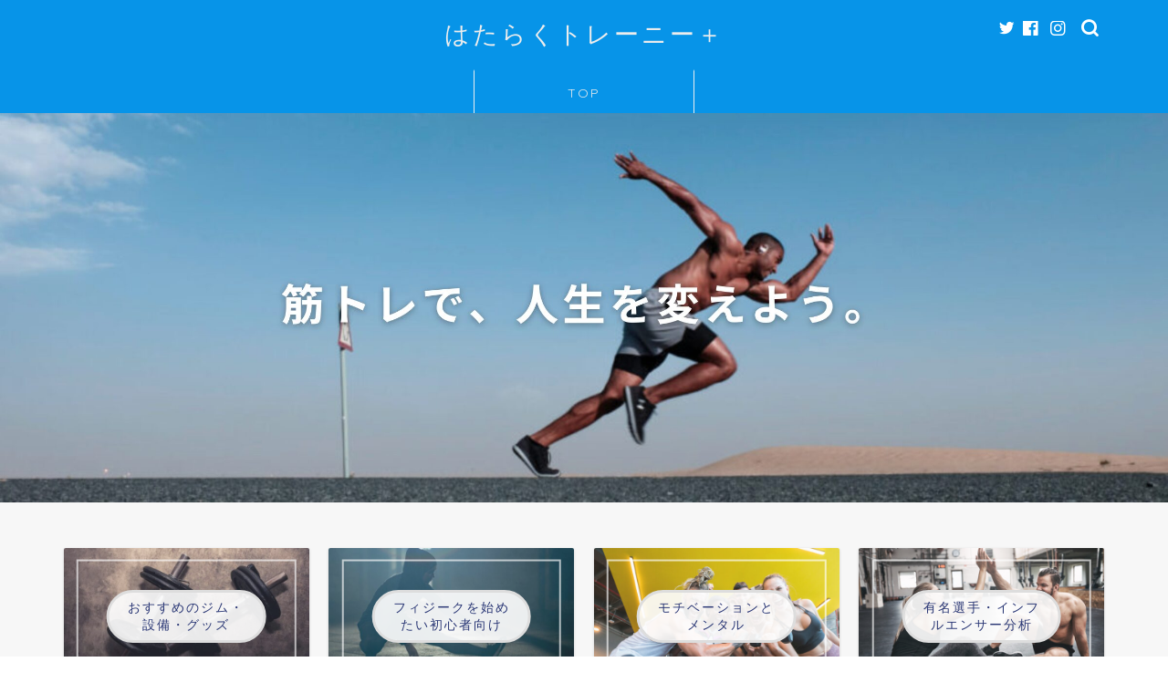

--- FILE ---
content_type: text/html; charset=UTF-8
request_url: https://gasshii.com/2023/12/
body_size: 22517
content:
<!DOCTYPE html>
<html lang="ja">
<head prefix="og: http://ogp.me/ns# fb: http://ogp.me/ns/fb# article: http://ogp.me/ns/article#">
<meta charset="utf-8">
<meta http-equiv="X-UA-Compatible" content="IE=edge">
<meta name="viewport" content="width=device-width, initial-scale=1">
<!-- ここからOGP -->
<meta property="og:type" content="blog">
<meta property="og:title" content="はたらくトレーニー＋｜働きながら頑張るトレーニー達に向けて役立つ情報を発信しているブログ">
<meta property="og:url" content="https://gasshii.com">
<meta property="og:description" content="働きながら頑張るトレーニー達に向けて役立つ情報を発信しているブログ">
<meta property="og:image" content="https://gasshii.com/wp-content/uploads/2023/12/2023-12-29-10.57.44-1024x781.jpg">
<meta property="og:site_name" content="はたらくトレーニー＋">
<meta property="fb:admins" content="">
<meta name="twitter:card" content="summary">
<!-- ここまでOGP --> 

<link rel="shortcut icon" href="https://gasshii.com/wp-content/themes/jin/favicon.ico">
<link rel="canonical" href="https://gasshii.com">
<title>2023年12月の記事一覧｜はたらくトレーニー＋</title>
<meta name='robots' content='max-image-preview:large' />
<link rel='dns-prefetch' href='//www.google.com' />
<link rel='dns-prefetch' href='//ajax.googleapis.com' />
<link rel='dns-prefetch' href='//cdnjs.cloudflare.com' />
<link rel='dns-prefetch' href='//use.fontawesome.com' />
<link rel='dns-prefetch' href='//www.googletagmanager.com' />
<link rel="alternate" type="application/rss+xml" title="はたらくトレーニー＋ &raquo; フィード" href="https://gasshii.com/feed/" />
<link rel="alternate" type="application/rss+xml" title="はたらくトレーニー＋ &raquo; コメントフィード" href="https://gasshii.com/comments/feed/" />
<style id='wp-img-auto-sizes-contain-inline-css' type='text/css'>
img:is([sizes=auto i],[sizes^="auto," i]){contain-intrinsic-size:3000px 1500px}
/*# sourceURL=wp-img-auto-sizes-contain-inline-css */
</style>
<style id='wp-emoji-styles-inline-css' type='text/css'>

	img.wp-smiley, img.emoji {
		display: inline !important;
		border: none !important;
		box-shadow: none !important;
		height: 1em !important;
		width: 1em !important;
		margin: 0 0.07em !important;
		vertical-align: -0.1em !important;
		background: none !important;
		padding: 0 !important;
	}
/*# sourceURL=wp-emoji-styles-inline-css */
</style>
<style id='wp-block-library-inline-css' type='text/css'>
:root{--wp-block-synced-color:#7a00df;--wp-block-synced-color--rgb:122,0,223;--wp-bound-block-color:var(--wp-block-synced-color);--wp-editor-canvas-background:#ddd;--wp-admin-theme-color:#007cba;--wp-admin-theme-color--rgb:0,124,186;--wp-admin-theme-color-darker-10:#006ba1;--wp-admin-theme-color-darker-10--rgb:0,107,160.5;--wp-admin-theme-color-darker-20:#005a87;--wp-admin-theme-color-darker-20--rgb:0,90,135;--wp-admin-border-width-focus:2px}@media (min-resolution:192dpi){:root{--wp-admin-border-width-focus:1.5px}}.wp-element-button{cursor:pointer}:root .has-very-light-gray-background-color{background-color:#eee}:root .has-very-dark-gray-background-color{background-color:#313131}:root .has-very-light-gray-color{color:#eee}:root .has-very-dark-gray-color{color:#313131}:root .has-vivid-green-cyan-to-vivid-cyan-blue-gradient-background{background:linear-gradient(135deg,#00d084,#0693e3)}:root .has-purple-crush-gradient-background{background:linear-gradient(135deg,#34e2e4,#4721fb 50%,#ab1dfe)}:root .has-hazy-dawn-gradient-background{background:linear-gradient(135deg,#faaca8,#dad0ec)}:root .has-subdued-olive-gradient-background{background:linear-gradient(135deg,#fafae1,#67a671)}:root .has-atomic-cream-gradient-background{background:linear-gradient(135deg,#fdd79a,#004a59)}:root .has-nightshade-gradient-background{background:linear-gradient(135deg,#330968,#31cdcf)}:root .has-midnight-gradient-background{background:linear-gradient(135deg,#020381,#2874fc)}:root{--wp--preset--font-size--normal:16px;--wp--preset--font-size--huge:42px}.has-regular-font-size{font-size:1em}.has-larger-font-size{font-size:2.625em}.has-normal-font-size{font-size:var(--wp--preset--font-size--normal)}.has-huge-font-size{font-size:var(--wp--preset--font-size--huge)}.has-text-align-center{text-align:center}.has-text-align-left{text-align:left}.has-text-align-right{text-align:right}.has-fit-text{white-space:nowrap!important}#end-resizable-editor-section{display:none}.aligncenter{clear:both}.items-justified-left{justify-content:flex-start}.items-justified-center{justify-content:center}.items-justified-right{justify-content:flex-end}.items-justified-space-between{justify-content:space-between}.screen-reader-text{border:0;clip-path:inset(50%);height:1px;margin:-1px;overflow:hidden;padding:0;position:absolute;width:1px;word-wrap:normal!important}.screen-reader-text:focus{background-color:#ddd;clip-path:none;color:#444;display:block;font-size:1em;height:auto;left:5px;line-height:normal;padding:15px 23px 14px;text-decoration:none;top:5px;width:auto;z-index:100000}html :where(.has-border-color){border-style:solid}html :where([style*=border-top-color]){border-top-style:solid}html :where([style*=border-right-color]){border-right-style:solid}html :where([style*=border-bottom-color]){border-bottom-style:solid}html :where([style*=border-left-color]){border-left-style:solid}html :where([style*=border-width]){border-style:solid}html :where([style*=border-top-width]){border-top-style:solid}html :where([style*=border-right-width]){border-right-style:solid}html :where([style*=border-bottom-width]){border-bottom-style:solid}html :where([style*=border-left-width]){border-left-style:solid}html :where(img[class*=wp-image-]){height:auto;max-width:100%}:where(figure){margin:0 0 1em}html :where(.is-position-sticky){--wp-admin--admin-bar--position-offset:var(--wp-admin--admin-bar--height,0px)}@media screen and (max-width:600px){html :where(.is-position-sticky){--wp-admin--admin-bar--position-offset:0px}}

/*# sourceURL=wp-block-library-inline-css */
</style><style id='global-styles-inline-css' type='text/css'>
:root{--wp--preset--aspect-ratio--square: 1;--wp--preset--aspect-ratio--4-3: 4/3;--wp--preset--aspect-ratio--3-4: 3/4;--wp--preset--aspect-ratio--3-2: 3/2;--wp--preset--aspect-ratio--2-3: 2/3;--wp--preset--aspect-ratio--16-9: 16/9;--wp--preset--aspect-ratio--9-16: 9/16;--wp--preset--color--black: #000000;--wp--preset--color--cyan-bluish-gray: #abb8c3;--wp--preset--color--white: #ffffff;--wp--preset--color--pale-pink: #f78da7;--wp--preset--color--vivid-red: #cf2e2e;--wp--preset--color--luminous-vivid-orange: #ff6900;--wp--preset--color--luminous-vivid-amber: #fcb900;--wp--preset--color--light-green-cyan: #7bdcb5;--wp--preset--color--vivid-green-cyan: #00d084;--wp--preset--color--pale-cyan-blue: #8ed1fc;--wp--preset--color--vivid-cyan-blue: #0693e3;--wp--preset--color--vivid-purple: #9b51e0;--wp--preset--gradient--vivid-cyan-blue-to-vivid-purple: linear-gradient(135deg,rgb(6,147,227) 0%,rgb(155,81,224) 100%);--wp--preset--gradient--light-green-cyan-to-vivid-green-cyan: linear-gradient(135deg,rgb(122,220,180) 0%,rgb(0,208,130) 100%);--wp--preset--gradient--luminous-vivid-amber-to-luminous-vivid-orange: linear-gradient(135deg,rgb(252,185,0) 0%,rgb(255,105,0) 100%);--wp--preset--gradient--luminous-vivid-orange-to-vivid-red: linear-gradient(135deg,rgb(255,105,0) 0%,rgb(207,46,46) 100%);--wp--preset--gradient--very-light-gray-to-cyan-bluish-gray: linear-gradient(135deg,rgb(238,238,238) 0%,rgb(169,184,195) 100%);--wp--preset--gradient--cool-to-warm-spectrum: linear-gradient(135deg,rgb(74,234,220) 0%,rgb(151,120,209) 20%,rgb(207,42,186) 40%,rgb(238,44,130) 60%,rgb(251,105,98) 80%,rgb(254,248,76) 100%);--wp--preset--gradient--blush-light-purple: linear-gradient(135deg,rgb(255,206,236) 0%,rgb(152,150,240) 100%);--wp--preset--gradient--blush-bordeaux: linear-gradient(135deg,rgb(254,205,165) 0%,rgb(254,45,45) 50%,rgb(107,0,62) 100%);--wp--preset--gradient--luminous-dusk: linear-gradient(135deg,rgb(255,203,112) 0%,rgb(199,81,192) 50%,rgb(65,88,208) 100%);--wp--preset--gradient--pale-ocean: linear-gradient(135deg,rgb(255,245,203) 0%,rgb(182,227,212) 50%,rgb(51,167,181) 100%);--wp--preset--gradient--electric-grass: linear-gradient(135deg,rgb(202,248,128) 0%,rgb(113,206,126) 100%);--wp--preset--gradient--midnight: linear-gradient(135deg,rgb(2,3,129) 0%,rgb(40,116,252) 100%);--wp--preset--font-size--small: 13px;--wp--preset--font-size--medium: 20px;--wp--preset--font-size--large: 36px;--wp--preset--font-size--x-large: 42px;--wp--preset--spacing--20: 0.44rem;--wp--preset--spacing--30: 0.67rem;--wp--preset--spacing--40: 1rem;--wp--preset--spacing--50: 1.5rem;--wp--preset--spacing--60: 2.25rem;--wp--preset--spacing--70: 3.38rem;--wp--preset--spacing--80: 5.06rem;--wp--preset--shadow--natural: 6px 6px 9px rgba(0, 0, 0, 0.2);--wp--preset--shadow--deep: 12px 12px 50px rgba(0, 0, 0, 0.4);--wp--preset--shadow--sharp: 6px 6px 0px rgba(0, 0, 0, 0.2);--wp--preset--shadow--outlined: 6px 6px 0px -3px rgb(255, 255, 255), 6px 6px rgb(0, 0, 0);--wp--preset--shadow--crisp: 6px 6px 0px rgb(0, 0, 0);}:where(.is-layout-flex){gap: 0.5em;}:where(.is-layout-grid){gap: 0.5em;}body .is-layout-flex{display: flex;}.is-layout-flex{flex-wrap: wrap;align-items: center;}.is-layout-flex > :is(*, div){margin: 0;}body .is-layout-grid{display: grid;}.is-layout-grid > :is(*, div){margin: 0;}:where(.wp-block-columns.is-layout-flex){gap: 2em;}:where(.wp-block-columns.is-layout-grid){gap: 2em;}:where(.wp-block-post-template.is-layout-flex){gap: 1.25em;}:where(.wp-block-post-template.is-layout-grid){gap: 1.25em;}.has-black-color{color: var(--wp--preset--color--black) !important;}.has-cyan-bluish-gray-color{color: var(--wp--preset--color--cyan-bluish-gray) !important;}.has-white-color{color: var(--wp--preset--color--white) !important;}.has-pale-pink-color{color: var(--wp--preset--color--pale-pink) !important;}.has-vivid-red-color{color: var(--wp--preset--color--vivid-red) !important;}.has-luminous-vivid-orange-color{color: var(--wp--preset--color--luminous-vivid-orange) !important;}.has-luminous-vivid-amber-color{color: var(--wp--preset--color--luminous-vivid-amber) !important;}.has-light-green-cyan-color{color: var(--wp--preset--color--light-green-cyan) !important;}.has-vivid-green-cyan-color{color: var(--wp--preset--color--vivid-green-cyan) !important;}.has-pale-cyan-blue-color{color: var(--wp--preset--color--pale-cyan-blue) !important;}.has-vivid-cyan-blue-color{color: var(--wp--preset--color--vivid-cyan-blue) !important;}.has-vivid-purple-color{color: var(--wp--preset--color--vivid-purple) !important;}.has-black-background-color{background-color: var(--wp--preset--color--black) !important;}.has-cyan-bluish-gray-background-color{background-color: var(--wp--preset--color--cyan-bluish-gray) !important;}.has-white-background-color{background-color: var(--wp--preset--color--white) !important;}.has-pale-pink-background-color{background-color: var(--wp--preset--color--pale-pink) !important;}.has-vivid-red-background-color{background-color: var(--wp--preset--color--vivid-red) !important;}.has-luminous-vivid-orange-background-color{background-color: var(--wp--preset--color--luminous-vivid-orange) !important;}.has-luminous-vivid-amber-background-color{background-color: var(--wp--preset--color--luminous-vivid-amber) !important;}.has-light-green-cyan-background-color{background-color: var(--wp--preset--color--light-green-cyan) !important;}.has-vivid-green-cyan-background-color{background-color: var(--wp--preset--color--vivid-green-cyan) !important;}.has-pale-cyan-blue-background-color{background-color: var(--wp--preset--color--pale-cyan-blue) !important;}.has-vivid-cyan-blue-background-color{background-color: var(--wp--preset--color--vivid-cyan-blue) !important;}.has-vivid-purple-background-color{background-color: var(--wp--preset--color--vivid-purple) !important;}.has-black-border-color{border-color: var(--wp--preset--color--black) !important;}.has-cyan-bluish-gray-border-color{border-color: var(--wp--preset--color--cyan-bluish-gray) !important;}.has-white-border-color{border-color: var(--wp--preset--color--white) !important;}.has-pale-pink-border-color{border-color: var(--wp--preset--color--pale-pink) !important;}.has-vivid-red-border-color{border-color: var(--wp--preset--color--vivid-red) !important;}.has-luminous-vivid-orange-border-color{border-color: var(--wp--preset--color--luminous-vivid-orange) !important;}.has-luminous-vivid-amber-border-color{border-color: var(--wp--preset--color--luminous-vivid-amber) !important;}.has-light-green-cyan-border-color{border-color: var(--wp--preset--color--light-green-cyan) !important;}.has-vivid-green-cyan-border-color{border-color: var(--wp--preset--color--vivid-green-cyan) !important;}.has-pale-cyan-blue-border-color{border-color: var(--wp--preset--color--pale-cyan-blue) !important;}.has-vivid-cyan-blue-border-color{border-color: var(--wp--preset--color--vivid-cyan-blue) !important;}.has-vivid-purple-border-color{border-color: var(--wp--preset--color--vivid-purple) !important;}.has-vivid-cyan-blue-to-vivid-purple-gradient-background{background: var(--wp--preset--gradient--vivid-cyan-blue-to-vivid-purple) !important;}.has-light-green-cyan-to-vivid-green-cyan-gradient-background{background: var(--wp--preset--gradient--light-green-cyan-to-vivid-green-cyan) !important;}.has-luminous-vivid-amber-to-luminous-vivid-orange-gradient-background{background: var(--wp--preset--gradient--luminous-vivid-amber-to-luminous-vivid-orange) !important;}.has-luminous-vivid-orange-to-vivid-red-gradient-background{background: var(--wp--preset--gradient--luminous-vivid-orange-to-vivid-red) !important;}.has-very-light-gray-to-cyan-bluish-gray-gradient-background{background: var(--wp--preset--gradient--very-light-gray-to-cyan-bluish-gray) !important;}.has-cool-to-warm-spectrum-gradient-background{background: var(--wp--preset--gradient--cool-to-warm-spectrum) !important;}.has-blush-light-purple-gradient-background{background: var(--wp--preset--gradient--blush-light-purple) !important;}.has-blush-bordeaux-gradient-background{background: var(--wp--preset--gradient--blush-bordeaux) !important;}.has-luminous-dusk-gradient-background{background: var(--wp--preset--gradient--luminous-dusk) !important;}.has-pale-ocean-gradient-background{background: var(--wp--preset--gradient--pale-ocean) !important;}.has-electric-grass-gradient-background{background: var(--wp--preset--gradient--electric-grass) !important;}.has-midnight-gradient-background{background: var(--wp--preset--gradient--midnight) !important;}.has-small-font-size{font-size: var(--wp--preset--font-size--small) !important;}.has-medium-font-size{font-size: var(--wp--preset--font-size--medium) !important;}.has-large-font-size{font-size: var(--wp--preset--font-size--large) !important;}.has-x-large-font-size{font-size: var(--wp--preset--font-size--x-large) !important;}
/*# sourceURL=global-styles-inline-css */
</style>

<style id='classic-theme-styles-inline-css' type='text/css'>
/*! This file is auto-generated */
.wp-block-button__link{color:#fff;background-color:#32373c;border-radius:9999px;box-shadow:none;text-decoration:none;padding:calc(.667em + 2px) calc(1.333em + 2px);font-size:1.125em}.wp-block-file__button{background:#32373c;color:#fff;text-decoration:none}
/*# sourceURL=/wp-includes/css/classic-themes.min.css */
</style>
<link rel='stylesheet' id='contact-form-7-css' href='https://gasshii.com/wp-content/plugins/contact-form-7/includes/css/styles.css?ver=6.1.4' type='text/css' media='all' />
<link rel='stylesheet' id='yyi_rinker_stylesheet-css' href='https://gasshii.com/wp-content/plugins/yyi-rinker/css/style.css?v=1.10.2&#038;ver=6.9' type='text/css' media='all' />
<link rel='stylesheet' id='parent-style-css' href='https://gasshii.com/wp-content/themes/jin/style.css?ver=6.9' type='text/css' media='all' />
<link rel='stylesheet' id='theme-style-css' href='https://gasshii.com/wp-content/themes/jin-child/style.css?ver=6.9' type='text/css' media='all' />
<link rel='stylesheet' id='fontawesome-style-css' href='https://use.fontawesome.com/releases/v5.6.3/css/all.css?ver=6.9' type='text/css' media='all' />
<link rel='stylesheet' id='swiper-style-css' href='https://cdnjs.cloudflare.com/ajax/libs/Swiper/4.0.7/css/swiper.min.css?ver=6.9' type='text/css' media='all' />
<script type="text/javascript" src="https://ajax.googleapis.com/ajax/libs/jquery/1.12.4/jquery.min.js?ver=6.9" id="jquery-js"></script>
<script type="text/javascript" src="https://gasshii.com/wp-content/plugins/yyi-rinker/js/event-tracking.js?v=1.10.2" id="yyi_rinker_event_tracking_script-js"></script>
<script type="text/javascript" src="https://gasshii.com/wp-content/plugins/yyi-rinker/js/front.js?v=1.10.2" id="yyi_rinker_front_script-js"></script>

<!-- Site Kit によって追加された Google タグ（gtag.js）スニペット -->
<!-- Google アナリティクス スニペット (Site Kit が追加) -->
<script type="text/javascript" src="https://www.googletagmanager.com/gtag/js?id=GT-PZ649V" id="google_gtagjs-js" async></script>
<script type="text/javascript" id="google_gtagjs-js-after">
/* <![CDATA[ */
window.dataLayer = window.dataLayer || [];function gtag(){dataLayer.push(arguments);}
gtag("set","linker",{"domains":["gasshii.com"]});
gtag("js", new Date());
gtag("set", "developer_id.dZTNiMT", true);
gtag("config", "GT-PZ649V");
//# sourceURL=google_gtagjs-js-after
/* ]]> */
</script>
<link rel="https://api.w.org/" href="https://gasshii.com/wp-json/" /><meta name="generator" content="Site Kit by Google 1.170.0" /><!-- Begin Mieruca Embed Code --><script type="text/javascript" id="mierucajs">window.__fid = window.__fid || [];__fid.push([265888586]);(function() {function mieruca(){if(typeof window.__fjsld != "undefined") return; window.__fjsld = 1; var fjs = document.createElement('script'); fjs.type = 'text/javascript'; fjs.async = true; fjs.id = "fjssync"; var timestamp = new Date;fjs.src = ('https:' == document.location.protocol ? 'https' : 'http') + '://hm.mieru-ca.com/service/js/mieruca-hm.js?v='+ timestamp.getTime(); var x = document.getElementsByTagName('script')[0]; x.parentNode.insertBefore(fjs, x); };setTimeout(mieruca, 500); document.readyState != "complete" ? (window.attachEvent ? window.attachEvent("onload", mieruca) : window.addEventListener("load", mieruca, false)) : mieruca();})();</script><!-- End Mieruca Embed Code --><style>
.yyi-rinker-images {
    display: flex;
    justify-content: center;
    align-items: center;
    position: relative;

}
div.yyi-rinker-image img.yyi-rinker-main-img.hidden {
    display: none;
}

.yyi-rinker-images-arrow {
    cursor: pointer;
    position: absolute;
    top: 50%;
    display: block;
    margin-top: -11px;
    opacity: 0.6;
    width: 22px;
}

.yyi-rinker-images-arrow-left{
    left: -10px;
}
.yyi-rinker-images-arrow-right{
    right: -10px;
}

.yyi-rinker-images-arrow-left.hidden {
    display: none;
}

.yyi-rinker-images-arrow-right.hidden {
    display: none;
}
div.yyi-rinker-contents.yyi-rinker-design-tate  div.yyi-rinker-box{
    flex-direction: column;
}

div.yyi-rinker-contents.yyi-rinker-design-slim div.yyi-rinker-box .yyi-rinker-links {
    flex-direction: column;
}

div.yyi-rinker-contents.yyi-rinker-design-slim div.yyi-rinker-info {
    width: 100%;
}

div.yyi-rinker-contents.yyi-rinker-design-slim .yyi-rinker-title {
    text-align: center;
}

div.yyi-rinker-contents.yyi-rinker-design-slim .yyi-rinker-links {
    text-align: center;
}
div.yyi-rinker-contents.yyi-rinker-design-slim .yyi-rinker-image {
    margin: auto;
}

div.yyi-rinker-contents.yyi-rinker-design-slim div.yyi-rinker-info ul.yyi-rinker-links li {
	align-self: stretch;
}
div.yyi-rinker-contents.yyi-rinker-design-slim div.yyi-rinker-box div.yyi-rinker-info {
	padding: 0;
}
div.yyi-rinker-contents.yyi-rinker-design-slim div.yyi-rinker-box {
	flex-direction: column;
	padding: 14px 5px 0;
}

.yyi-rinker-design-slim div.yyi-rinker-box div.yyi-rinker-info {
	text-align: center;
}

.yyi-rinker-design-slim div.price-box span.price {
	display: block;
}

div.yyi-rinker-contents.yyi-rinker-design-slim div.yyi-rinker-info div.yyi-rinker-title a{
	font-size:16px;
}

div.yyi-rinker-contents.yyi-rinker-design-slim ul.yyi-rinker-links li.amazonkindlelink:before,  div.yyi-rinker-contents.yyi-rinker-design-slim ul.yyi-rinker-links li.amazonlink:before,  div.yyi-rinker-contents.yyi-rinker-design-slim ul.yyi-rinker-links li.rakutenlink:before,  div.yyi-rinker-contents.yyi-rinker-design-slim ul.yyi-rinker-links li.yahoolink:before {
	font-size:12px;
}

div.yyi-rinker-contents.yyi-rinker-design-slim ul.yyi-rinker-links li a {
	font-size: 13px;
}
.entry-content ul.yyi-rinker-links li {
	padding: 0;
}

div.yyi-rinker-contents .yyi-rinker-attention.attention_desing_right_ribbon {
    width: 89px;
    height: 91px;
    position: absolute;
    top: -1px;
    right: -1px;
    left: auto;
    overflow: hidden;
}

div.yyi-rinker-contents .yyi-rinker-attention.attention_desing_right_ribbon span {
    display: inline-block;
    width: 146px;
    position: absolute;
    padding: 4px 0;
    left: -13px;
    top: 12px;
    text-align: center;
    font-size: 12px;
    line-height: 24px;
    -webkit-transform: rotate(45deg);
    transform: rotate(45deg);
    box-shadow: 0 1px 3px rgba(0, 0, 0, 0.2);
}

div.yyi-rinker-contents .yyi-rinker-attention.attention_desing_right_ribbon {
    background: none;
}
.yyi-rinker-attention.attention_desing_right_ribbon .yyi-rinker-attention-after,
.yyi-rinker-attention.attention_desing_right_ribbon .yyi-rinker-attention-before{
display:none;
}
div.yyi-rinker-use-right_ribbon div.yyi-rinker-title {
    margin-right: 2rem;
}

				</style>	<style type="text/css">
		#wrapper {
			background-color: #f7f7f7;
			background-image: url();
					}

		.related-entry-headline-text span:before,
		#comment-title span:before,
		#reply-title span:before {
			background-color: #1e73be;
			border-color: #1e73be !important;
		}

		#breadcrumb:after,
		#page-top a {
			background-color: #6b99cf;
		}

		footer {
			background-color: #6b99cf;
		}

		.footer-inner a,
		#copyright,
		#copyright-center {
			border-color: #ffffff !important;
			color: #ffffff !important;
		}

		#footer-widget-area {
			border-color: #ffffff !important;
		}

		.page-top-footer a {
			color: #6b99cf !important;
		}

		#breadcrumb ul li,
		#breadcrumb ul li a {
			color: #6b99cf !important;
		}

		body,
		a,
		a:link,
		a:visited,
		.my-profile,
		.widgettitle,
		.tabBtn-mag label {
			color: #2a3775;
		}

		a:hover {
			color: #6b99cf;
		}

		.widget_nav_menu ul>li>a:before,
		.widget_categories ul>li>a:before,
		.widget_pages ul>li>a:before,
		.widget_recent_entries ul>li>a:before,
		.widget_archive ul>li>a:before,
		.widget_archive form:after,
		.widget_categories form:after,
		.widget_nav_menu ul>li>ul.sub-menu>li>a:before,
		.widget_categories ul>li>.children>li>a:before,
		.widget_pages ul>li>.children>li>a:before,
		.widget_nav_menu ul>li>ul.sub-menu>li>ul.sub-menu li>a:before,
		.widget_categories ul>li>.children>li>.children li>a:before,
		.widget_pages ul>li>.children>li>.children li>a:before {
			color: #1e73be;
		}

		.widget_nav_menu ul .sub-menu .sub-menu li a:before {
			background-color: #2a3775 !important;
		}
		.d--labeling-act-border{
			border-color: rgba(42,55,117,0.18);
		}
		.c--labeling-act.d--labeling-act-solid{
			background-color: rgba(42,55,117,0.06);
		}
		.a--labeling-act{
			color: rgba(42,55,117,0.6);
		}
		.a--labeling-small-act span{
			background-color: rgba(42,55,117,0.21);
		}
		.c--labeling-act.d--labeling-act-strong{
			background-color: rgba(42,55,117,0.045);
		}
		.d--labeling-act-strong .a--labeling-act{
			color: rgba(42,55,117,0.75);
		}


		footer .footer-widget,
		footer .footer-widget a,
		footer .footer-widget ul li,
		.footer-widget.widget_nav_menu ul>li>a:before,
		.footer-widget.widget_categories ul>li>a:before,
		.footer-widget.widget_recent_entries ul>li>a:before,
		.footer-widget.widget_pages ul>li>a:before,
		.footer-widget.widget_archive ul>li>a:before,
		footer .widget_tag_cloud .tagcloud a:before {
			color: #ffffff !important;
			border-color: #ffffff !important;
		}

		footer .footer-widget .widgettitle {
			color: #ffffff !important;
			border-color: #dda75f !important;
		}

		footer .widget_nav_menu ul .children .children li a:before,
		footer .widget_categories ul .children .children li a:before,
		footer .widget_nav_menu ul .sub-menu .sub-menu li a:before {
			background-color: #ffffff !important;
		}

		#drawernav a:hover,
		.post-list-title,
		#prev-next p,
		#toc_container .toc_list li a {
			color: #2a3775 !important;
		}

		#header-box {
			background-color: #0794e8;
		}

		@media (min-width: 768px) {

			#header-box .header-box10-bg:before,
			#header-box .header-box11-bg:before {
				border-radius: 2px;
			}
		}

		@media (min-width: 768px) {
			.top-image-meta {
				margin-top: calc(40px - 30px);
			}
		}

		@media (min-width: 1200px) {
			.top-image-meta {
				margin-top: calc(40px);
			}
		}

		.pickup-contents:before {
			background-color: #0794e8 !important;
		}

		.main-image-text {
			color: #ffffff;
		}

		.main-image-text-sub {
			color: #ffffff;
		}

		@media (min-width: 481px) {
			#site-info {
				padding-top: 20px !important;
				padding-bottom: 20px !important;
			}
		}

		#site-info span a {
			color: #ededed !important;
		}

		#headmenu .headsns .line a svg {
			fill: #ffffff !important;
		}

		#headmenu .headsns a,
		#headmenu {
			color: #ffffff !important;
			border-color: #ffffff !important;
		}

		.profile-follow .line-sns a svg {
			fill: #1e73be !important;
		}

		.profile-follow .line-sns a:hover svg {
			fill: #dda75f !important;
		}

		.profile-follow a {
			color: #1e73be !important;
			border-color: #1e73be !important;
		}

		.profile-follow a:hover,
		#headmenu .headsns a:hover {
			color: #dda75f !important;
			border-color: #dda75f !important;
		}

		.search-box:hover {
			color: #dda75f !important;
			border-color: #dda75f !important;
		}

		#header #headmenu .headsns .line a:hover svg {
			fill: #dda75f !important;
		}

		.cps-icon-bar,
		#navtoggle:checked+.sp-menu-open .cps-icon-bar {
			background-color: #ededed;
		}

		#nav-container {
			background-color: #0794e8;
		}

		.menu-box .menu-item svg {
			fill: #ededed;
		}

		#drawernav ul.menu-box>li>a,
		#drawernav2 ul.menu-box>li>a,
		#drawernav3 ul.menu-box>li>a,
		#drawernav4 ul.menu-box>li>a,
		#drawernav5 ul.menu-box>li>a,
		#drawernav ul.menu-box>li.menu-item-has-children:after,
		#drawernav2 ul.menu-box>li.menu-item-has-children:after,
		#drawernav3 ul.menu-box>li.menu-item-has-children:after,
		#drawernav4 ul.menu-box>li.menu-item-has-children:after,
		#drawernav5 ul.menu-box>li.menu-item-has-children:after {
			color: #ededed !important;
		}

		#drawernav ul.menu-box li a,
		#drawernav2 ul.menu-box li a,
		#drawernav3 ul.menu-box li a,
		#drawernav4 ul.menu-box li a,
		#drawernav5 ul.menu-box li a {
			font-size: 14px !important;
		}

		#drawernav3 ul.menu-box>li {
			color: #2a3775 !important;
		}

		#drawernav4 .menu-box>.menu-item>a:after,
		#drawernav3 .menu-box>.menu-item>a:after,
		#drawernav .menu-box>.menu-item>a:after {
			background-color: #ededed !important;
		}

		#drawernav2 .menu-box>.menu-item:hover,
		#drawernav5 .menu-box>.menu-item:hover {
			border-top-color: #1e73be !important;
		}

		.cps-info-bar a {
			background-color: #ffcd44 !important;
		}

		@media (min-width: 768px) {
			.post-list-mag .post-list-item:not(:nth-child(2n)) {
				margin-right: 2.6%;
			}
		}

		@media (min-width: 768px) {

			#tab-1:checked~.tabBtn-mag li [for="tab-1"]:after,
			#tab-2:checked~.tabBtn-mag li [for="tab-2"]:after,
			#tab-3:checked~.tabBtn-mag li [for="tab-3"]:after,
			#tab-4:checked~.tabBtn-mag li [for="tab-4"]:after {
				border-top-color: #1e73be !important;
			}

			.tabBtn-mag label {
				border-bottom-color: #1e73be !important;
			}
		}

		#tab-1:checked~.tabBtn-mag li [for="tab-1"],
		#tab-2:checked~.tabBtn-mag li [for="tab-2"],
		#tab-3:checked~.tabBtn-mag li [for="tab-3"],
		#tab-4:checked~.tabBtn-mag li [for="tab-4"],
		#prev-next a.next:after,
		#prev-next a.prev:after,
		.more-cat-button a:hover span:before {
			background-color: #1e73be !important;
		}


		.swiper-slide .post-list-cat,
		.post-list-mag .post-list-cat,
		.post-list-mag3col .post-list-cat,
		.post-list-mag-sp1col .post-list-cat,
		.swiper-pagination-bullet-active,
		.pickup-cat,
		.post-list .post-list-cat,
		#breadcrumb .bcHome a:hover span:before,
		.popular-item:nth-child(1) .pop-num,
		.popular-item:nth-child(2) .pop-num,
		.popular-item:nth-child(3) .pop-num {
			background-color: #dda75f !important;
		}

		.sidebar-btn a,
		.profile-sns-menu {
			background-color: #dda75f !important;
		}

		.sp-sns-menu a,
		.pickup-contents-box a:hover .pickup-title {
			border-color: #1e73be !important;
			color: #1e73be !important;
		}

		.pro-line svg {
			fill: #1e73be !important;
		}

		.cps-post-cat a,
		.meta-cat,
		.popular-cat {
			background-color: #dda75f !important;
			border-color: #dda75f !important;
		}

		.tagicon,
		.tag-box a,
		#toc_container .toc_list>li,
		#toc_container .toc_title {
			color: #1e73be !important;
		}

		.widget_tag_cloud a::before {
			color: #2a3775 !important;
		}

		.tag-box a,
		#toc_container:before {
			border-color: #1e73be !important;
		}

		.cps-post-cat a:hover {
			color: #6b99cf !important;
		}

		.pagination li:not([class*="current"]) a:hover,
		.widget_tag_cloud a:hover {
			background-color: #1e73be !important;
		}

		.pagination li:not([class*="current"]) a:hover {
			opacity: 0.5 !important;
		}

		.pagination li.current a {
			background-color: #1e73be !important;
			border-color: #1e73be !important;
		}

		.nextpage a:hover span {
			color: #1e73be !important;
			border-color: #1e73be !important;
		}

		.cta-content:before {
			background-color: #ddadad !important;
		}

		.cta-text,
		.info-title {
			color: #000000 !important;
		}

		#footer-widget-area.footer_style1 .widgettitle {
			border-color: #dda75f !important;
		}

		.sidebar_style1 .widgettitle,
		.sidebar_style5 .widgettitle {
			border-color: #1e73be !important;
		}

		.sidebar_style2 .widgettitle,
		.sidebar_style4 .widgettitle,
		.sidebar_style6 .widgettitle,
		#home-bottom-widget .widgettitle,
		#home-top-widget .widgettitle,
		#post-bottom-widget .widgettitle,
		#post-top-widget .widgettitle {
			background-color: #1e73be !important;
		}

		#home-bottom-widget .widget_search .search-box input[type="submit"],
		#home-top-widget .widget_search .search-box input[type="submit"],
		#post-bottom-widget .widget_search .search-box input[type="submit"],
		#post-top-widget .widget_search .search-box input[type="submit"] {
			background-color: #dda75f !important;
		}

		.tn-logo-size {
			font-size: 200% !important;
		}

		@media (min-width: 481px) {
			.tn-logo-size img {
				width: calc(200%*0.5) !important;
			}
		}

		@media (min-width: 768px) {
			.tn-logo-size img {
				width: calc(200%*2.2) !important;
			}
		}

		@media (min-width: 1200px) {
			.tn-logo-size img {
				width: 200% !important;
			}
		}

		.sp-logo-size {
			font-size: 120% !important;
		}

		.sp-logo-size img {
			width: 120% !important;
		}

		.cps-post-main ul>li:before,
		.cps-post-main ol>li:before {
			background-color: #dda75f !important;
		}

		.profile-card .profile-title {
			background-color: #1e73be !important;
		}

		.profile-card {
			border-color: #1e73be !important;
		}

		.cps-post-main a {
			color: #1e73be;
		}

		.cps-post-main .marker {
			background: -webkit-linear-gradient(transparent 80%, #ff7f7f 0%);
			background: linear-gradient(transparent 80%, #ff7f7f 0%);
		}

		.cps-post-main .marker2 {
			background: -webkit-linear-gradient(transparent 80%, #7fbfff 0%);
			background: linear-gradient(transparent 80%, #7fbfff 0%);
		}

		.cps-post-main .jic-sc {
			color: #e9546b;
		}


		.simple-box1 {
			border-color: #1e73be !important;
		}

		.simple-box2 {
			border-color: #dd3333 !important;
		}

		.simple-box3 {
			border-color: #68d6cb !important;
		}

		.simple-box4 {
			border-color: #dd3333 !important;
		}

		.simple-box4:before {
			background-color: #dd3333;
		}

		.simple-box5 {
			border-color: #e896c7 !important;
		}

		.simple-box5:before {
			background-color: #e896c7;
		}

		.simple-box6 {
			background-color: #fffdef !important;
		}

		.simple-box7 {
			border-color: #def1f9 !important;
		}

		.simple-box7:before {
			background-color: #def1f9 !important;
		}

		.simple-box8 {
			border-color: #96ddc1 !important;
		}

		.simple-box8:before {
			background-color: #96ddc1 !important;
		}

		.simple-box9:before {
			background-color: #e1c0e8 !important;
		}

		.simple-box9:after {
			border-color: #e1c0e8 #e1c0e8 #f7f7f7 #f7f7f7 !important;
		}

		.kaisetsu-box1:before,
		.kaisetsu-box1-title {
			background-color: #1e73be !important;
		}

		.kaisetsu-box2 {
			border-color: #3b4675 !important;
		}

		.kaisetsu-box2-title {
			background-color: #3b4675 !important;
		}

		.kaisetsu-box4 {
			border-color: #ea91a9 !important;
		}

		.kaisetsu-box4-title {
			background-color: #ea91a9 !important;
		}

		.kaisetsu-box5:before {
			background-color: #57b3ba !important;
		}

		.kaisetsu-box5-title {
			background-color: #57b3ba !important;
		}

		.concept-box1 {
			border-color: #85db8f !important;
		}

		.concept-box1:after {
			background-color: #85db8f !important;
		}

		.concept-box1:before {
			content: "ポイント" !important;
			color: #85db8f !important;
		}

		.concept-box2 {
			border-color: #f7cf6a !important;
		}

		.concept-box2:after {
			background-color: #f7cf6a !important;
		}

		.concept-box2:before {
			content: "注意点" !important;
			color: #f7cf6a !important;
		}

		.concept-box3 {
			border-color: #ed8989 !important;
		}

		.concept-box3:after {
			background-color: #ed8989 !important;
		}

		.concept-box3:before {
			content: "良い" !important;
			color: #ed8989 !important;
		}

		.concept-box4 {
			border-color: #86cee8 !important;
		}

		.concept-box4:after {
			background-color: #86cee8 !important;
		}

		.concept-box4:before {
			content: "気になる" !important;
			color: #86cee8 !important;
		}

		.concept-box5 {
			border-color: #9e9e9e !important;
		}

		.concept-box5:after {
			background-color: #9e9e9e !important;
		}

		.concept-box5:before {
			content: "参考" !important;
			color: #9e9e9e !important;
		}

		.concept-box6 {
			border-color: #8eaced !important;
		}

		.concept-box6:after {
			background-color: #8eaced !important;
		}

		.concept-box6:before {
			content: "メモ" !important;
			color: #8eaced !important;
		}

		.innerlink-box1,
		.blog-card {
			border-color: #ffcd44 !important;
		}

		.innerlink-box1-title {
			background-color: #ffcd44 !important;
			border-color: #ffcd44 !important;
		}

		.innerlink-box1:before,
		.blog-card-hl-box {
			background-color: #ffcd44 !important;
		}

		.concept-box1:before,
		.concept-box2:before,
		.concept-box3:before,
		.concept-box4:before,
		.concept-box5:before,
		.concept-box6:before {
			background-color: #f7f7f7;
			background-image: url();
		}

		.concept-box1:after,
		.concept-box2:after,
		.concept-box3:after,
		.concept-box4:after,
		.concept-box5:after,
		.concept-box6:after {
			border-color: #f7f7f7;
			border-image: url() 27 23 / 50px 30px / 1rem round space0 / 5px 5px;
		}

		.jin-ac-box01-title::after {
			color: #1e73be;
		}

		.color-button01 a,
		.color-button01 a:hover,
		.color-button01:before {
			background-color: #6b99cf !important;
		}

		.top-image-btn-color a,
		.top-image-btn-color a:hover,
		.top-image-btn-color:before {
			background-color: #dd0000 !important;
		}

		.color-button02 a,
		.color-button02 a:hover,
		.color-button02:before {
			background-color: #e27a96 !important;
		}

		.color-button01-big a,
		.color-button01-big a:hover,
		.color-button01-big:before {
			background-color: #7bced1 !important;
		}

		.color-button01-big a,
		.color-button01-big:before {
			border-radius: 50px !important;
		}

		.color-button01-big a {
			padding-top: 20px !important;
			padding-bottom: 20px !important;
		}

		.color-button02-big a,
		.color-button02-big a:hover,
		.color-button02-big:before {
			background-color: #6b99cf !important;
		}

		.color-button02-big a,
		.color-button02-big:before {
			border-radius: 40px !important;
		}

		.color-button02-big a {
			padding-top: 20px !important;
			padding-bottom: 20px !important;
		}

		.color-button01-big {
			width: 75% !important;
		}

		.color-button02-big {
			width: 75% !important;
		}

		.top-image-btn-color a:hover,
		.color-button01 a:hover,
		.color-button02 a:hover,
		.color-button01-big a:hover,
		.color-button02-big a:hover {
			opacity: 1;
		}

		.h2-style01 h2,
		.h2-style02 h2:before,
		.h2-style03 h2,
		.h2-style04 h2:before,
		.h2-style05 h2,
		.h2-style07 h2:before,
		.h2-style07 h2:after,
		.h3-style03 h3:before,
		.h3-style02 h3:before,
		.h3-style05 h3:before,
		.h3-style07 h3:before,
		.h2-style08 h2:after,
		.h2-style10 h2:before,
		.h2-style10 h2:after,
		.h3-style02 h3:after,
		.h4-style02 h4:before {
			background-color: #1e73be !important;
		}

		.h3-style01 h3,
		.h3-style04 h3,
		.h3-style05 h3,
		.h3-style06 h3,
		.h4-style01 h4,
		.h2-style02 h2,
		.h2-style08 h2,
		.h2-style08 h2:before,
		.h2-style09 h2,
		.h4-style03 h4 {
			border-color: #1e73be !important;
		}

		.h2-style05 h2:before {
			border-top-color: #1e73be !important;
		}

		.h2-style06 h2:before,
		.sidebar_style3 .widgettitle:after {
			background-image: linear-gradient(-45deg,
					transparent 25%,
					#1e73be 25%,
					#1e73be 50%,
					transparent 50%,
					transparent 75%,
					#1e73be 75%,
					#1e73be);
		}

		.jin-h2-icons.h2-style02 h2 .jic:before,
		.jin-h2-icons.h2-style04 h2 .jic:before,
		.jin-h2-icons.h2-style06 h2 .jic:before,
		.jin-h2-icons.h2-style07 h2 .jic:before,
		.jin-h2-icons.h2-style08 h2 .jic:before,
		.jin-h2-icons.h2-style09 h2 .jic:before,
		.jin-h2-icons.h2-style10 h2 .jic:before,
		.jin-h3-icons.h3-style01 h3 .jic:before,
		.jin-h3-icons.h3-style02 h3 .jic:before,
		.jin-h3-icons.h3-style03 h3 .jic:before,
		.jin-h3-icons.h3-style04 h3 .jic:before,
		.jin-h3-icons.h3-style05 h3 .jic:before,
		.jin-h3-icons.h3-style06 h3 .jic:before,
		.jin-h3-icons.h3-style07 h3 .jic:before,
		.jin-h4-icons.h4-style01 h4 .jic:before,
		.jin-h4-icons.h4-style02 h4 .jic:before,
		.jin-h4-icons.h4-style03 h4 .jic:before,
		.jin-h4-icons.h4-style04 h4 .jic:before {
			color: #1e73be;
		}

		@media all and (-ms-high-contrast:none) {

			*::-ms-backdrop,
			.color-button01:before,
			.color-button02:before,
			.color-button01-big:before,
			.color-button02-big:before {
				background-color: #595857 !important;
			}
		}

		.jin-lp-h2 h2,
		.jin-lp-h2 h2 {
			background-color: transparent !important;
			border-color: transparent !important;
			color: #2a3775 !important;
		}

		.jincolumn-h3style2 {
			border-color: #1e73be !important;
		}

		.jinlph2-style1 h2:first-letter {
			color: #1e73be !important;
		}

		.jinlph2-style2 h2,
		.jinlph2-style3 h2 {
			border-color: #1e73be !important;
		}

		.jin-photo-title .jin-fusen1-down,
		.jin-photo-title .jin-fusen1-even,
		.jin-photo-title .jin-fusen1-up {
			border-left-color: #1e73be;
		}

		.jin-photo-title .jin-fusen2,
		.jin-photo-title .jin-fusen3 {
			background-color: #1e73be;
		}

		.jin-photo-title .jin-fusen2:before,
		.jin-photo-title .jin-fusen3:before {
			border-top-color: #1e73be;
		}

		.has-huge-font-size {
			font-size: 42px !important;
		}

		.has-large-font-size {
			font-size: 36px !important;
		}

		.has-medium-font-size {
			font-size: 20px !important;
		}

		.has-normal-font-size {
			font-size: 16px !important;
		}

		.has-small-font-size {
			font-size: 13px !important;
		}
	</style>
	<style type="text/css">
		/*<!-- rtoc -->*/
		.rtoc-mokuji-content {
			background-color: #ffffff;
		}

		.rtoc-mokuji-content.frame1 {
			border: 1px solid #3f9cff;
		}

		.rtoc-mokuji-content #rtoc-mokuji-title {
			color: #3f9cff;
		}

		.rtoc-mokuji-content .rtoc-mokuji li>a {
			color: #555555;
		}

		.rtoc-mokuji-content .mokuji_ul.level-1>.rtoc-item::before {
			background-color: #3f9cff !important;
		}

		.rtoc-mokuji-content .mokuji_ul.level-2>.rtoc-item::before {
			background-color: #3f9cff !important;
		}

		.rtoc-mokuji-content.frame2::before,
		.rtoc-mokuji-content.frame3,
		.rtoc-mokuji-content.frame4,
		.rtoc-mokuji-content.frame5 {
			border-color: #3f9cff !important;
		}

		.rtoc-mokuji-content.frame5::before,
		.rtoc-mokuji-content.frame5::after {
			background-color: #3f9cff;
		}

		.widget_block #rtoc-mokuji-widget-wrapper .rtoc-mokuji.level-1 .rtoc-item.rtoc-current:after,
		.widget #rtoc-mokuji-widget-wrapper .rtoc-mokuji.level-1 .rtoc-item.rtoc-current:after,
		#scrollad #rtoc-mokuji-widget-wrapper .rtoc-mokuji.level-1 .rtoc-item.rtoc-current:after,
		#sideBarTracking #rtoc-mokuji-widget-wrapper .rtoc-mokuji.level-1 .rtoc-item.rtoc-current:after {
			background-color: #3f9cff !important;
		}

		.cls-1,
		.cls-2 {
			stroke: #3f9cff;
		}

		.rtoc-mokuji-content .decimal_ol.level-2>.rtoc-item::before,
		.rtoc-mokuji-content .mokuji_ol.level-2>.rtoc-item::before,
		.rtoc-mokuji-content .decimal_ol.level-2>.rtoc-item::after,
		.rtoc-mokuji-content .decimal_ol.level-2>.rtoc-item::after {
			color: #3f9cff;
			background-color: #3f9cff;
		}

		.rtoc-mokuji-content .rtoc-mokuji.level-1>.rtoc-item::before {
			color: #3f9cff;
		}

		.rtoc-mokuji-content .decimal_ol>.rtoc-item::after {
			background-color: #3f9cff;
		}

		.rtoc-mokuji-content .decimal_ol>.rtoc-item::before {
			color: #3f9cff;
		}

		/*rtoc_return*/
		#rtoc_return a::before {
			background-image: url(https://gasshii.com/wp-content/plugins/rich-table-of-content/include/../img/rtoc_return.png);
		}

		#rtoc_return a {
			background-color: #3f9cff !important;
		}

		/* アクセントポイント */
		.rtoc-mokuji-content .level-1>.rtoc-item #rtocAC.accent-point::after {
			background-color: #3f9cff;
		}

		.rtoc-mokuji-content .level-2>.rtoc-item #rtocAC.accent-point::after {
			background-color: #3f9cff;
		}

		/* rtoc_addon */
			</style>
			<style type="text/css" id="wp-custom-css">
			.proflink{
	text-align:center;
	padding:7px 10px;
	background:#ff7fa1;/*カラーは変更*/
	width:50%;
	margin:0 auto;
	margin-top:20px;
	border-radius:20px;
	border:3px double #fff;
	color:#fff;
	font-size:0.65rem;
}
#toc_container {
	background: rgba(255,255,255,0.4)!important;
}

/************************************
** CVボタン
************************************/
.p-cv-btn-wrap *{
  margin:0 !important;
  padding:0 !important;
  box-sizing: border-box;
}
.p-cv-btn-wrap{
  background:#f7f7f7;
  padding:1.5em !important;
  margin: 0 0 2em !important;
  font-size:16px;
  line-height:1.8;
}
.p-cv-btn-wrap ul,.p-cv-btn-wrap a,.p-cv-note{
  max-width:350px;
  margin: auto !important;
  border:none;
}
.p-cv-btn-wrap ul li{
  font-weight:500;
  list-style:none;
  font-size:0.9em;
  position:relative;
  padding-left:1.5em !important;
}
.p-cv-btn-wrap ul li:before{
  font-family: 'jin-icons' !important;
    content: "\e90b" !important;
  font-weight:600;
  color:#1d89b5;
  position:absolute;
  left: 0 !important;
  top: 0 !important;
  width: 0 !important;
  height: 0 !important;
}
.p-cv-btn a{
  color:#fff;
  text-decoration:none !important;
  background:#90c231;
  border-bottom: solid 4px #61841f;
  padding: 0.5em 1em !important;
  border-radius: 7px;
  margin: 0.3em auto !important;
  display: -webkit-box;
  display: -ms-flexbox;
  display: flex;
  -webkit-box-align: center;
  -ms-flex-align: center;
  align-items: center;
}
.p-cv-btn:hover{
  opacity:0.9;
}
.p-cv-btn a:active {
  -webkit-transform: translateY(4px);
  transform: translateY(4px);
  border-bottom: none;
}
.p-cv-btn .p-cv-em{
  font-size:0.9em;
  line-height: 1.3;
  text-align:center;
  font-weight:600;
  display:block;
  color:#90c231;
  background:#fff;
  padding: 5px 10px !important;
  margin: 2px 10px 0px 0 !important;
  border-radius: 30px;
  min-width: 55px;
  max-width: 80px;
}
.p-cv-btn .p-cv-text{
  font-size:0.9em;
  font-weight: 600;
  color:#fff;
  letter-spacing: 1px;
  border-left: 1px solid #fff;
  line-height: 25px;
  margin: 0.6em auto 0.6em 0 !important;
  padding: 0 0.6em 0 1em !important;
}
.p-cv-btn i,.p-cv-btn svg{
  color:#fff;
  min-width:22px;
}
.p-cv-url-wrap{
  font-size: 0.8em !important;
  max-width: 350px;
  margin: 0 auto 0.5em !important;
  display: block;
}
.p-cv-url-wrap a{
  color: #1a0dab !important;
  text-decoration:underline !important;
}
.p-cv-btn-wrap .p-cv-note{
  font-size:0.9em;
  border: 1px solid #90c231;
  margin-top:0.5em !important;
  padding:0.5em 1em !important;
}
.sidebar .p-cv-btn-wrap{
  background: #fff;
    box-shadow: 0px 0px 2px rgba(0, 0, 0, 0.18);
}
/*320px以下*/
@media screen and (max-width: 320px){
  .p-cv-btn-wrap{
    padding:1em !important;
  }
}

.p-cv-btn-img{
  margin:0 auto !important;
  text-align:center;
  max-width:350px;
  display:block;
}

.cps-post .cps-post-header .cps-post-cat{
	display: none;
}

.post-list-cat,
.post-list.basicstyle .post-list-item .post-list-inner .post-list-cat
{
	display: none;
}		</style>
			
<!--カエレバCSS-->
<!--アプリーチCSS-->

<!-- Global site tag (gtag.js) - Google Analytics -->
<script async src="https://www.googletagmanager.com/gtag/js?id=UA-238105246-1"></script>
<script>
  window.dataLayer = window.dataLayer || [];
  function gtag(){dataLayer.push(arguments);}
  gtag('js', new Date());

  gtag('config', 'UA-238105246-1');
</script>

<script async src="https://pagead2.googlesyndication.com/pagead/js/adsbygoogle.js?client=ca-pub-8171718899173743"
     crossorigin="anonymous"></script>
<link rel='stylesheet' id='rtoc_style-css' href='https://gasshii.com/wp-content/plugins/rich-table-of-content/css/rtoc_style.css?ver=6.9' type='text/css' media='all' />
</head>
<body class="archive date wp-theme-jin wp-child-theme-jin-child" id="nofont-style">
<div id="wrapper">

		
	<div id="scroll-content" class="animate">
	
		<!--ヘッダー-->

								
<div id="header-box" class="tn_on header-box animate">
	<div id="header" class="header-type2 header animate">
		
		<div id="site-info" class="ef">
												<span class="tn-logo-size"><a href='https://gasshii.com/' title='はたらくトレーニー＋' rel='home'>はたらくトレーニー＋</a></span>
									</div>

	
				<div id="headmenu">
			<span class="headsns tn_sns_on">
									<span class="twitter"><a href="#"><i class="jic-type jin-ifont-twitter" aria-hidden="true"></i></a></span>
													<span class="facebook">
					<a href="#"><i class="jic-type jin-ifont-facebook" aria-hidden="true"></i></a>
					</span>
													<span class="instagram">
					<a href="#"><i class="jic-type jin-ifont-instagram" aria-hidden="true"></i></a>
					</span>
									
									

			</span>
			<span class="headsearch tn_search_on">
				<form class="search-box" role="search" method="get" id="searchform" action="https://gasshii.com/">
	<input type="search" placeholder="" class="text search-text" value="" name="s" id="s">
	<input type="submit" id="searchsubmit" value="&#xe931;">
</form>
			</span>
		</div>
		
	</div>
	
		
</div>


		
	<!--グローバルナビゲーション layout1-->
				<div id="nav-container" class="header-style4-animate animate">
			<div id="drawernav2" class="ef">
				<nav class="fixed-content"><ul class="menu-box"><li class="menu-item menu-item-type-custom menu-item-object-custom menu-item-home menu-item-2174"><a href="https://gasshii.com">TOP</a></li>
</ul></nav>			</div>
		</div>
				<!--グローバルナビゲーション layout1-->
	
			<!--ヘッダー画像-->
														<div id="main-image" class="main-image animate">
				
										<a href="https://gasshii.com"><img src="https://gasshii.com/wp-content/uploads/2024/02/筋トレで、人生を変えよう-65d916e983cab.jpg" /></a>
			
		<div class="top-image-meta">
											</div>
				
</div>											<!--ヘッダー画像-->
			
		<!--ヘッダー-->

		<div class="clearfix"></div>

			
													<div class="pickup-contents-box animate">
	<ul class="pickup-contents">
			<li>
										<a href="https://gasshii.com/category/goods/" target="">
					<div class="pickup-image">
													<img src="https://gasshii.com/wp-content/uploads/2024/03/5-2-640x360.jpg" width="269" height="151" alt="" />
																			<div class="pickup-title ef">おすすめのジム・設備・グッズ</div>
											</div>
				</a>
					</li>
			<li>
										<a href="https://gasshii.com/category/mens-physique-beginner/" target="">
					<div class="pickup-image">
													<img src="https://gasshii.com/wp-content/uploads/2024/04/3-2-640x360.jpg" width="269" height="151" alt="" />
																			<div class="pickup-title ef">フィジークを始めたい初心者向け</div>
											</div>
				</a>
					</li>
			<li>
										<a href="https://gasshii.com/category/motivation-mental/" target="">
					<div class="pickup-image">
													<img src="https://gasshii.com/wp-content/uploads/2023/10/6-640x360.jpg" width="269" height="151" alt="" />
																			<div class="pickup-title ef">モチベーションとメンタル</div>
											</div>
				</a>
					</li>
			<li>
										<a href="https://gasshii.com/category/influencer-nalysis/" target="">
					<div class="pickup-image">
													<img src="https://gasshii.com/wp-content/uploads/2023/09/5-1-2-640x360.jpg" width="269" height="151" alt="" />
																			<div class="pickup-title ef">有名選手・インフルエンサー分析</div>
											</div>
				</a>
					</li>
			<li>
										<a href="https://gasshii.com/category/weight-loss/" target="">
					<div class="pickup-image">
													<img src="https://gasshii.com/wp-content/uploads/2024/04/5-2-640x360.jpg" width="269" height="151" alt="" />
																			<div class="pickup-title ef">減量・ダイエットのやり方</div>
											</div>
				</a>
					</li>
			<li>
										<a href="https://gasshii.com/category/meal-supplement-strategy/" target="">
					<div class="pickup-image">
													<img src="https://gasshii.com/wp-content/uploads/2024/03/2024-03-10-8.16.28-640x360.jpg" width="269" height="151" alt="" />
																			<div class="pickup-title ef">食事・サプリメント戦略</div>
											</div>
				</a>
					</li>
		</ul>
</div>
							
		
	<div id="contents">
		
		<!--メインコンテンツ-->
		<main id="main-contents" class="main-contents article_style2 animate" itemscope itemtype="https://schema.org/Blog">
			<section class="cps-post-box hentry">
				<header class="archive-post-header">
											<span class="archive-title-sub ef">― ARCHIVES ―</span>
						<h1 class="archive-title entry-title" itemprop="headline">2023年&nbsp;12月</h1>
										<div class="cps-post-meta vcard">
						<span class="writer fn" itemprop="author" itemscope itemtype="https://schema.org/Person"><span itemprop="name">a.ytyks.9@gmail.com</span></span>
					</div>
				</header>
			</section>

			<section class="entry-content archive-box">
				<div class="toppost-list-box-simple">

	<div class="post-list-mag">
				<article class="post-list-item" itemscope itemtype="https://schema.org/BlogPosting">
	<a class="post-list-link" rel="bookmark" href="https://gasshii.com/fat-burning/" itemprop='mainEntityOfPage'>
		<div class="post-list-inner">
			<div class="post-list-thumb" itemprop="image" itemscope itemtype="https://schema.org/ImageObject">
															<img src="https://gasshii.com/wp-content/uploads/2023/12/1-1-2-640x360.jpg" class="attachment-small_size size-small_size wp-post-image" alt="" width ="368" height ="207" decoding="async" fetchpriority="high" />						<meta itemprop="url" content="https://gasshii.com/wp-content/uploads/2023/12/1-1-2-640x360.jpg">
						<meta itemprop="width" content="640">
						<meta itemprop="height" content="360">
												</div>
			<div class="post-list-meta vcard">
								<span class="post-list-cat category-meal-supplement-strategy" style="background-color:!important;" itemprop="keywords">食事・サプリメント戦略</span>
				
				<h2 class="post-list-title entry-title" itemprop="headline">脂肪を効率良く燃焼させるには｜おすすめのサプリも</h2>

									<span class="post-list-date date updated ef" itemprop="datePublished dateModified" datetime="2023-12-29" content="2023-12-29">2023年12月29日</span>
				
				<span class="writer fn" itemprop="author" itemscope itemtype="https://schema.org/Person"><span itemprop="name">a.ytyks.9@gmail.com</span></span>

				<div class="post-list-publisher" itemprop="publisher" itemscope itemtype="https://schema.org/Organization">
					<span itemprop="logo" itemscope itemtype="https://schema.org/ImageObject">
						<span itemprop="url"></span>
					</span>
					<span itemprop="name">はたらくトレーニー＋</span>
				</div>
			</div>
		</div>
	</a>
</article>				<article class="post-list-item" itemscope itemtype="https://schema.org/BlogPosting">
	<a class="post-list-link" rel="bookmark" href="https://gasshii.com/towel-007/" itemprop='mainEntityOfPage'>
		<div class="post-list-inner">
			<div class="post-list-thumb" itemprop="image" itemscope itemtype="https://schema.org/ImageObject">
															<img src="https://gasshii.com/wp-content/uploads/2023/12/1-1-1-640x360.jpg" class="attachment-small_size size-small_size wp-post-image" alt="" width ="368" height ="207" decoding="async" />						<meta itemprop="url" content="https://gasshii.com/wp-content/uploads/2023/12/1-1-1-640x360.jpg">
						<meta itemprop="width" content="640">
						<meta itemprop="height" content="360">
												</div>
			<div class="post-list-meta vcard">
								<span class="post-list-cat category-goods" style="background-color:!important;" itemprop="keywords">おすすめのジム・設備・グッズ</span>
				
				<h2 class="post-list-title entry-title" itemprop="headline">【本音レビュー】トレーニーがタオル研究所を選んだ3つの理由｜口コミや評判は？</h2>

									<span class="post-list-date date updated ef" itemprop="datePublished dateModified" datetime="2023-12-24" content="2023-12-24">2023年12月24日</span>
				
				<span class="writer fn" itemprop="author" itemscope itemtype="https://schema.org/Person"><span itemprop="name">a.ytyks.9@gmail.com</span></span>

				<div class="post-list-publisher" itemprop="publisher" itemscope itemtype="https://schema.org/Organization">
					<span itemprop="logo" itemscope itemtype="https://schema.org/ImageObject">
						<span itemprop="url"></span>
					</span>
					<span itemprop="name">はたらくトレーニー＋</span>
				</div>
			</div>
		</div>
	</a>
</article>				<article class="post-list-item" itemscope itemtype="https://schema.org/BlogPosting">
	<a class="post-list-link" rel="bookmark" href="https://gasshii.com/ifbb-daiet/" itemprop='mainEntityOfPage'>
		<div class="post-list-inner">
			<div class="post-list-thumb" itemprop="image" itemscope itemtype="https://schema.org/ImageObject">
															<img src="https://gasshii.com/wp-content/uploads/2023/12/2-2-3-640x360.jpg" class="attachment-small_size size-small_size wp-post-image" alt="" width ="368" height ="207" decoding="async" />						<meta itemprop="url" content="https://gasshii.com/wp-content/uploads/2023/12/2-2-3-640x360.jpg">
						<meta itemprop="width" content="640">
						<meta itemprop="height" content="360">
												</div>
			<div class="post-list-meta vcard">
								<span class="post-list-cat category-influencer-nalysis" style="background-color:!important;" itemprop="keywords">有名選手・インフルエンサー分析</span>
				
				<h2 class="post-list-title entry-title" itemprop="headline">【インフルエンサー】日本人IFBBプロたちの減量・調整方法まとめ</h2>

									<span class="post-list-date date updated ef" itemprop="datePublished dateModified" datetime="2023-12-24" content="2023-12-24">2023年12月24日</span>
				
				<span class="writer fn" itemprop="author" itemscope itemtype="https://schema.org/Person"><span itemprop="name">a.ytyks.9@gmail.com</span></span>

				<div class="post-list-publisher" itemprop="publisher" itemscope itemtype="https://schema.org/Organization">
					<span itemprop="logo" itemscope itemtype="https://schema.org/ImageObject">
						<span itemprop="url"></span>
					</span>
					<span itemprop="name">はたらくトレーニー＋</span>
				</div>
			</div>
		</div>
	</a>
</article>				<article class="post-list-item" itemscope itemtype="https://schema.org/BlogPosting">
	<a class="post-list-link" rel="bookmark" href="https://gasshii.com/qbt/" itemprop='mainEntityOfPage'>
		<div class="post-list-inner">
			<div class="post-list-thumb" itemprop="image" itemscope itemtype="https://schema.org/ImageObject">
															<img src="https://gasshii.com/wp-content/uploads/2023/12/1-1-640x360.jpg" class="attachment-small_size size-small_size wp-post-image" alt="" width ="368" height ="207" decoding="async" loading="lazy" />						<meta itemprop="url" content="https://gasshii.com/wp-content/uploads/2023/12/1-1-640x360.jpg">
						<meta itemprop="width" content="640">
						<meta itemprop="height" content="360">
												</div>
			<div class="post-list-meta vcard">
								<span class="post-list-cat category-review" style="background-color:!important;" itemprop="keywords">プロテイン・商品レビュー</span>
				
				<h2 class="post-list-title entry-title" itemprop="headline">究極のブロッコリーと鶏胸肉（QBT）を選んだ3つの理由！トレ歴3年の筆者が辛口レビュー</h2>

									<span class="post-list-date date updated ef" itemprop="datePublished dateModified" datetime="2023-12-23" content="2023-12-23">2023年12月23日</span>
				
				<span class="writer fn" itemprop="author" itemscope itemtype="https://schema.org/Person"><span itemprop="name">a.ytyks.9@gmail.com</span></span>

				<div class="post-list-publisher" itemprop="publisher" itemscope itemtype="https://schema.org/Organization">
					<span itemprop="logo" itemscope itemtype="https://schema.org/ImageObject">
						<span itemprop="url"></span>
					</span>
					<span itemprop="name">はたらくトレーニー＋</span>
				</div>
			</div>
		</div>
	</a>
</article>				<article class="post-list-item" itemscope itemtype="https://schema.org/BlogPosting">
	<a class="post-list-link" rel="bookmark" href="https://gasshii.com/kanekin-2023/" itemprop='mainEntityOfPage'>
		<div class="post-list-inner">
			<div class="post-list-thumb" itemprop="image" itemscope itemtype="https://schema.org/ImageObject">
															<img src="https://gasshii.com/wp-content/uploads/2023/12/yt-2982-14-82.5kg-640x360.jpg" class="attachment-small_size size-small_size wp-post-image" alt="" width ="368" height ="207" decoding="async" loading="lazy" />						<meta itemprop="url" content="https://gasshii.com/wp-content/uploads/2023/12/yt-2982-14-82.5kg-640x360.jpg">
						<meta itemprop="width" content="640">
						<meta itemprop="height" content="360">
												</div>
			<div class="post-list-meta vcard">
								<span class="post-list-cat category-influencer-nalysis" style="background-color:!important;" itemprop="keywords">有名選手・インフルエンサー分析</span>
				
				<h2 class="post-list-title entry-title" itemprop="headline">【2023年最新版】カネキンの筋トレメニューを徹底解説！｜バルクアップのポイントは？</h2>

									<span class="post-list-date date updated ef" itemprop="datePublished dateModified" datetime="2023-12-09" content="2023-12-09">2023年12月9日</span>
				
				<span class="writer fn" itemprop="author" itemscope itemtype="https://schema.org/Person"><span itemprop="name">a.ytyks.9@gmail.com</span></span>

				<div class="post-list-publisher" itemprop="publisher" itemscope itemtype="https://schema.org/Organization">
					<span itemprop="logo" itemscope itemtype="https://schema.org/ImageObject">
						<span itemprop="url"></span>
					</span>
					<span itemprop="name">はたらくトレーニー＋</span>
				</div>
			</div>
		</div>
	</a>
</article>				<article class="post-list-item" itemscope itemtype="https://schema.org/BlogPosting">
	<a class="post-list-link" rel="bookmark" href="https://gasshii.com/ifbb-pro-taiwan/" itemprop='mainEntityOfPage'>
		<div class="post-list-inner">
			<div class="post-list-thumb" itemprop="image" itemscope itemtype="https://schema.org/ImageObject">
															<img src="https://gasshii.com/wp-content/uploads/2023/12/2023-640x360.jpg" class="attachment-small_size size-small_size wp-post-image" alt="" width ="368" height ="207" decoding="async" loading="lazy" />						<meta itemprop="url" content="https://gasshii.com/wp-content/uploads/2023/12/2023-640x360.jpg">
						<meta itemprop="width" content="640">
						<meta itemprop="height" content="360">
												</div>
			<div class="post-list-meta vcard">
								<span class="post-list-cat category-influencer-nalysis" style="background-color:!important;" itemprop="keywords">有名選手・インフルエンサー分析</span>
				
				<h2 class="post-list-title entry-title" itemprop="headline">【台湾プロ 2023 メンズフィジーク結果速報！】｜日本人選手の結果は？！</h2>

									<span class="post-list-date date updated ef" itemprop="datePublished dateModified" datetime="2023-12-04" content="2023-12-04">2023年12月4日</span>
				
				<span class="writer fn" itemprop="author" itemscope itemtype="https://schema.org/Person"><span itemprop="name">a.ytyks.9@gmail.com</span></span>

				<div class="post-list-publisher" itemprop="publisher" itemscope itemtype="https://schema.org/Organization">
					<span itemprop="logo" itemscope itemtype="https://schema.org/ImageObject">
						<span itemprop="url"></span>
					</span>
					<span itemprop="name">はたらくトレーニー＋</span>
				</div>
			</div>
		</div>
	</a>
</article>		
		<section class="pager-top">
					</section>
	</div>
</div>			</section>
			
											</main>

		<!--サイドバー-->
<div id="sidebar" class="sideber sidebar_style6 animate" role="complementary" itemscope itemtype="https://schema.org/WPSideBar">
		
	<div id="search-3" class="widget widget_search"><form class="search-box" role="search" method="get" id="searchform" action="https://gasshii.com/">
	<input type="search" placeholder="" class="text search-text" value="" name="s" id="s">
	<input type="submit" id="searchsubmit" value="&#xe931;">
</form>
</div><div id="categories-4" class="widget widget_categories"><div class="widgettitle ef">カテゴリー</div>
			<ul>
					<li class="cat-item cat-item-112"><a href="https://gasshii.com/category/mens-physique-beginner/">フィジークを始めたい初心者向け <span class="count">24</span></a>
</li>
	<li class="cat-item cat-item-113"><a href="https://gasshii.com/category/weight-loss/">減量・ダイエットのやり方 <span class="count">20</span></a>
</li>
	<li class="cat-item cat-item-114"><a href="https://gasshii.com/category/meal-supplement-strategy/">食事・サプリメント戦略 <span class="count">20</span></a>
</li>
	<li class="cat-item cat-item-115"><a href="https://gasshii.com/category/motivation-mental/">モチベーションとメンタル <span class="count">8</span></a>
</li>
	<li class="cat-item cat-item-116"><a href="https://gasshii.com/category/goods/">おすすめのジム・設備・グッズ <span class="count">12</span></a>
</li>
	<li class="cat-item cat-item-117"><a href="https://gasshii.com/category/influencer-nalysis/">有名選手・インフルエンサー分析 <span class="count">15</span></a>
</li>
	<li class="cat-item cat-item-118"><a href="https://gasshii.com/category/review/">プロテイン・商品レビュー <span class="count">46</span></a>
</li>
	<li class="cat-item cat-item-1"><a href="https://gasshii.com/category/%e3%83%8e%e3%83%b3%e3%82%ab%e3%83%86%e3%82%b4%e3%83%aa%e3%83%bc/">ノンカテゴリー <span class="count">20</span></a>
</li>
			</ul>

			</div><div id="tag_cloud-2" class="widget widget_tag_cloud"><div class="widgettitle ef">TAG</div><div class="tagcloud"><a href="https://gasshii.com/tag/allout/" class="tag-cloud-link tag-link-76 tag-link-position-1" style="font-size: 8pt;" aria-label="ALLOUT (1個の項目)">ALLOUT<span class="tag-link-count"> (1)</span></a>
<a href="https://gasshii.com/tag/eaa/" class="tag-cloud-link tag-link-64 tag-link-position-2" style="font-size: 9.9090909090909pt;" aria-label="EAA (2個の項目)">EAA<span class="tag-link-count"> (2)</span></a>
<a href="https://gasshii.com/tag/evane/" class="tag-cloud-link tag-link-80 tag-link-position-3" style="font-size: 9.9090909090909pt;" aria-label="EVANE (2個の項目)">EVANE<span class="tag-link-count"> (2)</span></a>
<a href="https://gasshii.com/tag/ezobolic/" class="tag-cloud-link tag-link-75 tag-link-position-4" style="font-size: 8pt;" aria-label="EZOBOLIC (1個の項目)">EZOBOLIC<span class="tag-link-count"> (1)</span></a>
<a href="https://gasshii.com/tag/grong/" class="tag-cloud-link tag-link-60 tag-link-position-5" style="font-size: 11.181818181818pt;" aria-label="GronG (3個の項目)">GronG<span class="tag-link-count"> (3)</span></a>
<a href="https://gasshii.com/tag/lyft/" class="tag-cloud-link tag-link-62 tag-link-position-6" style="font-size: 12.242424242424pt;" aria-label="LYFT (4個の項目)">LYFT<span class="tag-link-count"> (4)</span></a>
<a href="https://gasshii.com/tag/music/" class="tag-cloud-link tag-link-23 tag-link-position-7" style="font-size: 14.363636363636pt;" aria-label="Music (7個の項目)">Music<span class="tag-link-count"> (7)</span></a>
<a href="https://gasshii.com/tag/naturecan/" class="tag-cloud-link tag-link-69 tag-link-position-8" style="font-size: 9.9090909090909pt;" aria-label="Naturecan (2個の項目)">Naturecan<span class="tag-link-count"> (2)</span></a>
<a href="https://gasshii.com/tag/reys/" class="tag-cloud-link tag-link-63 tag-link-position-9" style="font-size: 16.590909090909pt;" aria-label="REYS (12個の項目)">REYS<span class="tag-link-count"> (12)</span></a>
<a href="https://gasshii.com/tag/ultora/" class="tag-cloud-link tag-link-98 tag-link-position-10" style="font-size: 8pt;" aria-label="ULTORA (1個の項目)">ULTORA<span class="tag-link-count"> (1)</span></a>
<a href="https://gasshii.com/tag/valx/" class="tag-cloud-link tag-link-59 tag-link-position-11" style="font-size: 13.833333333333pt;" aria-label="VALX (6個の項目)">VALX<span class="tag-link-count"> (6)</span></a>
<a href="https://gasshii.com/tag/vitas/" class="tag-cloud-link tag-link-99 tag-link-position-12" style="font-size: 8pt;" aria-label="VITAS (1個の項目)">VITAS<span class="tag-link-count"> (1)</span></a>
<a href="https://gasshii.com/tag/volix/" class="tag-cloud-link tag-link-104 tag-link-position-13" style="font-size: 8pt;" aria-label="VOLIX (1個の項目)">VOLIX<span class="tag-link-count"> (1)</span></a>
<a href="https://gasshii.com/tag/wear/" class="tag-cloud-link tag-link-11 tag-link-position-14" style="font-size: 15.848484848485pt;" aria-label="ウェア (10個の項目)">ウェア<span class="tag-link-count"> (10)</span></a>
<a href="https://gasshii.com/tag/%e3%82%af%e3%83%ac%e3%82%a2%e3%83%81%e3%83%b3/" class="tag-cloud-link tag-link-67 tag-link-position-15" style="font-size: 8pt;" aria-label="クレアチン (1個の項目)">クレアチン<span class="tag-link-count"> (1)</span></a>
<a href="https://gasshii.com/tag/%e3%82%b0%e3%83%ab%e3%82%bf%e3%83%9f%e3%83%b3/" class="tag-cloud-link tag-link-68 tag-link-position-16" style="font-size: 8pt;" aria-label="グルタミン (1個の項目)">グルタミン<span class="tag-link-count"> (1)</span></a>
<a href="https://gasshii.com/tag/%e3%82%b4%e3%83%bc%e3%83%ab%e3%83%89%e3%82%b9%e3%82%bf%e3%83%b3%e3%83%80%e3%83%bc%e3%83%89/" class="tag-cloud-link tag-link-102 tag-link-position-17" style="font-size: 8pt;" aria-label="ゴールドスタンダード (1個の項目)">ゴールドスタンダード<span class="tag-link-count"> (1)</span></a>
<a href="https://gasshii.com/tag/protein/" class="tag-cloud-link tag-link-61 tag-link-position-18" style="font-size: 17.015151515152pt;" aria-label="プロテイン (13個の項目)">プロテイン<span class="tag-link-count"> (13)</span></a>
<a href="https://gasshii.com/tag/uniqlo/" class="tag-cloud-link tag-link-66 tag-link-position-19" style="font-size: 12.242424242424pt;" aria-label="ユニクロ (4個の項目)">ユニクロ<span class="tag-link-count"> (4)</span></a>
<a href="https://gasshii.com/tag/%e3%83%a9%e3%83%b3%e3%82%ad%e3%83%b3%e3%82%b0/" class="tag-cloud-link tag-link-103 tag-link-position-20" style="font-size: 8pt;" aria-label="ランキング (1個の項目)">ランキング<span class="tag-link-count"> (1)</span></a>
<a href="https://gasshii.com/tag/review/" class="tag-cloud-link tag-link-9 tag-link-position-21" style="font-size: 22pt;" aria-label="レビュー (41個の項目)">レビュー<span class="tag-link-count"> (41)</span></a>
<a href="https://gasshii.com/tag/%e5%ae%85%e9%85%8d%e5%bc%81%e5%bd%93/" class="tag-cloud-link tag-link-78 tag-link-position-22" style="font-size: 8pt;" aria-label="宅配弁当 (1個の項目)">宅配弁当<span class="tag-link-count"> (1)</span></a>
<a href="https://gasshii.com/tag/%e5%b1%b1%e6%be%a4%e7%a4%bc%e6%98%8e/" class="tag-cloud-link tag-link-106 tag-link-position-23" style="font-size: 8pt;" aria-label="山澤礼明 (1個の項目)">山澤礼明<span class="tag-link-count"> (1)</span></a></div>
</div><div id="widget-popular-2" class="widget widget-popular"><div class="widgettitle ef">人気記事ランキング</div>		<div id="new-entry-box">
				<ul>
												   				   										<li class="new-entry-item popular-item">
						<a href="https://gasshii.com/converse/" rel="bookmark">
							<div class="new-entry" itemprop="image" itemscope itemtype="https://schema.org/ImageObject">
								<figure class="eyecatch">
																			<img src="https://gasshii.com/wp-content/uploads/2023/06/コンバース以外ありえない！-2-320x180.jpg" class="attachment-cps_thumbnails size-cps_thumbnails wp-post-image" alt="" width ="96" height ="54" decoding="async" loading="lazy" />										<meta itemprop="url" content="https://gasshii.com/wp-content/uploads/2023/06/コンバース以外ありえない！-2-640x360.jpg">
										<meta itemprop="width" content="640">
										<meta itemprop="height" content="360">
																	</figure>
								<span class="pop-num ef">1</span>
							</div>
							<div class="new-entry-item-meta">
								<h3 class="new-entry-item-title" itemprop="headline">初めての筋トレ用シューズは &#8220;コンバース&#8221; 以外ありえない！選ぶべき3つの理由！</h3>
							</div>
																				</a>
					</li>
					   										<li class="new-entry-item popular-item">
						<a href="https://gasshii.com/contest-meal/" rel="bookmark">
							<div class="new-entry" itemprop="image" itemscope itemtype="https://schema.org/ImageObject">
								<figure class="eyecatch">
																			<img src="https://gasshii.com/wp-content/uploads/2023/08/2-2-320x180.png" class="attachment-cps_thumbnails size-cps_thumbnails wp-post-image" alt="" width ="96" height ="54" decoding="async" loading="lazy" />										<meta itemprop="url" content="https://gasshii.com/wp-content/uploads/2023/08/2-2-640x360.png">
										<meta itemprop="width" content="640">
										<meta itemprop="height" content="360">
																	</figure>
								<span class="pop-num ef">2</span>
							</div>
							<div class="new-entry-item-meta">
								<h3 class="new-entry-item-title" itemprop="headline">フィジーク大会当日食事はどうすればいい？ | 勝利をつかむ究極の食事戦略！【初心者ガイド】</h3>
							</div>
																				</a>
					</li>
					   										<li class="new-entry-item popular-item">
						<a href="https://gasshii.com/traning-motida/" rel="bookmark">
							<div class="new-entry" itemprop="image" itemscope itemtype="https://schema.org/ImageObject">
								<figure class="eyecatch">
																			<img src="https://gasshii.com/wp-content/uploads/2024/04/持田-662c40df500c7-320x180.jpg" class="attachment-cps_thumbnails size-cps_thumbnails wp-post-image" alt="" width ="96" height ="54" decoding="async" loading="lazy" />										<meta itemprop="url" content="https://gasshii.com/wp-content/uploads/2024/04/持田-662c40df500c7-640x360.jpg">
										<meta itemprop="width" content="640">
										<meta itemprop="height" content="360">
																	</figure>
								<span class="pop-num ef">3</span>
							</div>
							<div class="new-entry-item-meta">
								<h3 class="new-entry-item-title" itemprop="headline">【持田式】でデカくなれ！持田教利の筋トレメニューがヤバすぎる！</h3>
							</div>
																				</a>
					</li>
					   										<li class="new-entry-item popular-item">
						<a href="https://gasshii.com/wear-uniqlo/" rel="bookmark">
							<div class="new-entry" itemprop="image" itemscope itemtype="https://schema.org/ImageObject">
								<figure class="eyecatch">
																			<img src="https://gasshii.com/wp-content/uploads/2024/03/1-320x180.jpg" class="attachment-cps_thumbnails size-cps_thumbnails wp-post-image" alt="" width ="96" height ="54" decoding="async" loading="lazy" />										<meta itemprop="url" content="https://gasshii.com/wp-content/uploads/2024/03/1-640x360.jpg">
										<meta itemprop="width" content="640">
										<meta itemprop="height" content="360">
																	</figure>
								<span class="pop-num ef">4</span>
							</div>
							<div class="new-entry-item-meta">
								<h3 class="new-entry-item-title" itemprop="headline">【ユニクロ筋トレTシャツ】選ぶならこれ！おすすめのTシャツを徹底解説【着用レビュー】</h3>
							</div>
																				</a>
					</li>
					   										<li class="new-entry-item popular-item">
						<a href="https://gasshii.com/protein-cost-saving/" rel="bookmark">
							<div class="new-entry" itemprop="image" itemscope itemtype="https://schema.org/ImageObject">
								<figure class="eyecatch">
																			<img src="https://gasshii.com/wp-content/uploads/2023/11/プロテイン代-65e3a6bfc97b4-320x180.jpg" class="attachment-cps_thumbnails size-cps_thumbnails wp-post-image" alt="" width ="96" height ="54" decoding="async" loading="lazy" />										<meta itemprop="url" content="https://gasshii.com/wp-content/uploads/2023/11/プロテイン代-65e3a6bfc97b4-640x360.jpg">
										<meta itemprop="width" content="640">
										<meta itemprop="height" content="360">
																	</figure>
								<span class="pop-num ef">5</span>
							</div>
							<div class="new-entry-item-meta">
								<h3 class="new-entry-item-title" itemprop="headline">プロテイン代1ヶ月にかかる費用は？見直しポイントや節約する方法もご紹介</h3>
							</div>
																				</a>
					</li>
														</ul>
			</div>
		</div><div id="widget-profile-3" class="widget widget-profile">		<div class="my-profile">
			<div class="myjob">管理人</div>
			<div class="myname">がし</div>
			<div class="my-profile-thumb">		
				<a href="https://gasshii.com/fat-burning/"><img src="https://gasshii.com/wp-content/uploads/2024/02/easy-peasy_DCHbFHtEjv-150x150.png" alt="" width="110" height="110" /></a>
			</div>
			<div class="myintro">北海道在住の独身サラリーマンが、プロテイン、スポーツウェア、コンテストなどをレビューするブログです。</div>
					</div>
		</div><div id="custom_html-9" class="widget_text widget widget_custom_html"><div class="textwidget custom-html-widget"><a href="//af.moshimo.com/af/c/click?a_id=4165665&p_id=5196&pc_id=14081&pl_id=68181" rel="nofollow" referrerpolicy="no-referrer-when-downgrade"><img src="//image.moshimo.com/af-img/1857/000000068181.jpg" width="300" height="250" style="border:none;"></a><img src="//i.moshimo.com/af/i/impression?a_id=4165665&p_id=5196&pc_id=14081&pl_id=68181" width="1" height="1" style="border:none;"></div></div><div id="custom_html-13" class="widget_text widget widget_custom_html"><div class="textwidget custom-html-widget"><a href="https://px.a8.net/svt/ejp?a8mat=3TNXDD+AEHOAA+4R6I+609HT" rel="nofollow">
<img border="0" width="300" height="250" alt="" src="https://www24.a8.net/svt/bgt?aid=231223729629&wid=001&eno=01&mid=s00000022185001009000&mc=1"></a>
<img border="0" width="1" height="1" src="https://www14.a8.net/0.gif?a8mat=3TNXDD+AEHOAA+4R6I+609HT" alt=""></div></div>	
			<div id="widget-tracking">
	<div id="custom_html-14" class="widget_text widget widget_custom_html"><div class="textwidget custom-html-widget"> </div></div>	</div>
		</div>
	</div>
	<div class="clearfix"></div>
	<!--フッター-->
				<!-- breadcrumb -->
<div id="breadcrumb" class="footer_type1">
	<ul itemscope itemtype="https://schema.org/BreadcrumbList">
		
		<div class="page-top-footer"><a class="totop"><i class="jic jin-ifont-arrowtop"></i></a></div>
		
		<li itemprop="itemListElement" itemscope itemtype="https://schema.org/ListItem">
			<a href="https://gasshii.com/" itemid="https://gasshii.com/" itemscope itemtype="https://schema.org/Thing" itemprop="item">
				<i class="jic jin-ifont-home space-i" aria-hidden="true"></i><span itemprop="name">HOME</span>
			</a>
			<meta itemprop="position" content="1">
		</li>
		
		<li itemprop="itemListElement" itemscope itemtype="https://schema.org/ListItem"><i class="jic jin-ifont-arrow space" aria-hidden="true"></i><a href="https://gasshii.com/2023/" itemid="https://gasshii.com/2023/" itemscope itemtype="https://schema.org/Thing" itemprop="item"><span itemprop="name">2023年</span></a><meta itemprop="position" content="2"></li><li itemprop="itemListElement" itemscope itemtype="https://schema.org/ListItem"><i class="jic jin-ifont-arrow space" aria-hidden="true"></i><span itemprop="name">12月</span><meta itemprop="position" content="3"></li>		
			</ul>
</div>
<!--breadcrumb-->				<footer role="contentinfo" itemscope itemtype="https://schema.org/WPFooter">
	
		<!--ここからフッターウィジェット-->
		
								<div id="footer-widget-area" class="footer_style1 footer_type1">
				<div id="footer-widget-box">
					<div id="footer-widget-left">
						<div id="categories-2" class="footer-widget widget_categories"><div class="widgettitle ef">カテゴリー</div>
			<ul>
					<li class="cat-item cat-item-112"><a href="https://gasshii.com/category/mens-physique-beginner/">フィジークを始めたい初心者向け</a>
</li>
	<li class="cat-item cat-item-113"><a href="https://gasshii.com/category/weight-loss/">減量・ダイエットのやり方</a>
</li>
	<li class="cat-item cat-item-114"><a href="https://gasshii.com/category/meal-supplement-strategy/">食事・サプリメント戦略</a>
</li>
	<li class="cat-item cat-item-115"><a href="https://gasshii.com/category/motivation-mental/">モチベーションとメンタル</a>
</li>
	<li class="cat-item cat-item-116"><a href="https://gasshii.com/category/goods/">おすすめのジム・設備・グッズ</a>
</li>
	<li class="cat-item cat-item-117"><a href="https://gasshii.com/category/influencer-nalysis/">有名選手・インフルエンサー分析</a>
</li>
	<li class="cat-item cat-item-118"><a href="https://gasshii.com/category/review/">プロテイン・商品レビュー</a>
</li>
	<li class="cat-item cat-item-1"><a href="https://gasshii.com/category/%e3%83%8e%e3%83%b3%e3%82%ab%e3%83%86%e3%82%b4%e3%83%aa%e3%83%bc/">ノンカテゴリー</a>
</li>
			</ul>

			</div>					</div>
					<div id="footer-widget-center-box">
						<div id="footer-widget-center1">
							<div id="widget-recommend-3" class="footer-widget widget-recommend">		<div id="new-entry-box">
			<ul>
								     								<li class="new-entry-item">
						<a href="https://gasshii.com/%e7%97%a9%e3%81%9b%e3%82%8b%e3%82%b9%e3%83%94%e3%83%bc%e3%83%89%e3%82%92%e5%8a%a0%e9%80%9f%ef%bc%81%e3%83%a2%e3%83%bc%e3%83%8b%e3%83%b3%e3%82%b0%e3%83%80%e3%82%a4%e3%82%a8%e3%83%83%e3%83%88%e3%83%ab/" rel="bookmark">
							<div class="new-entry" itemprop="image" itemscope itemtype="https://schema.org/ImageObject">
								<figure class="eyecatch">
																			<img src="https://gasshii.com/wp-content/uploads/2022/11/2-320x180.jpg" class="attachment-cps_thumbnails size-cps_thumbnails wp-post-image" alt="" width ="96" height ="54" decoding="async" loading="lazy" />										<meta itemprop="url" content="https://gasshii.com/wp-content/uploads/2022/11/2-640x360.jpg">
										<meta itemprop="width" content="640">
										<meta itemprop="height" content="360">
																	</figure>
							</div>
							<div class="new-entry-item-meta">
								<h3 class="new-entry-item-title" itemprop="headline">減量効率を加速！絞れている人はやっている痩せる朝の習慣！</h3>
							</div>
						</a>
					</li>
									<li class="new-entry-item">
						<a href="https://gasshii.com/how-to-gym/" rel="bookmark">
							<div class="new-entry" itemprop="image" itemscope itemtype="https://schema.org/ImageObject">
								<figure class="eyecatch">
																			<img src="https://gasshii.com/wp-content/uploads/2023/10/11-320x180.png" class="attachment-cps_thumbnails size-cps_thumbnails wp-post-image" alt="" width ="96" height ="54" decoding="async" loading="lazy" />										<meta itemprop="url" content="https://gasshii.com/wp-content/uploads/2023/10/11-640x360.png">
										<meta itemprop="width" content="640">
										<meta itemprop="height" content="360">
																	</figure>
							</div>
							<div class="new-entry-item-meta">
								<h3 class="new-entry-item-title" itemprop="headline">ジムの選び方完全ガイド｜初心者に向けた最高のジムの特徴と紹介</h3>
							</div>
						</a>
					</li>
									<li class="new-entry-item">
						<a href="https://gasshii.com/morning-cardio-exercise/" rel="bookmark">
							<div class="new-entry" itemprop="image" itemscope itemtype="https://schema.org/ImageObject">
								<figure class="eyecatch">
																			<img src="https://gasshii.com/wp-content/uploads/2023/05/朝の空腹有酸素運動を徹底解説します！-320x180.jpg" class="attachment-cps_thumbnails size-cps_thumbnails wp-post-image" alt="" width ="96" height ="54" decoding="async" loading="lazy" />										<meta itemprop="url" content="https://gasshii.com/wp-content/uploads/2023/05/朝の空腹有酸素運動を徹底解説します！-640x360.jpg">
										<meta itemprop="width" content="640">
										<meta itemprop="height" content="360">
																	</figure>
							</div>
							<div class="new-entry-item-meta">
								<h3 class="new-entry-item-title" itemprop="headline">【初心者トレーニー必見！】誰でも簡単に減量できる朝の空腹有酸素運動！失敗しないためのポイントを徹底解説</h3>
							</div>
						</a>
					</li>
											</ul>
		</div>
				</div>						</div>
						<div id="footer-widget-center2">
													</div>
					</div>
					<div id="footer-widget-right">
						<div id="archives-2" class="footer-widget widget_archive"><div class="widgettitle ef">アーカイブ</div>
			<ul>
					<li><a href='https://gasshii.com/2025/09/'>2025年9月</a></li>
	<li><a href='https://gasshii.com/2025/08/'>2025年8月</a></li>
	<li><a href='https://gasshii.com/2025/07/'>2025年7月</a></li>
	<li><a href='https://gasshii.com/2025/06/'>2025年6月</a></li>
	<li><a href='https://gasshii.com/2025/04/'>2025年4月</a></li>
	<li><a href='https://gasshii.com/2025/03/'>2025年3月</a></li>
	<li><a href='https://gasshii.com/2024/07/'>2024年7月</a></li>
	<li><a href='https://gasshii.com/2024/05/'>2024年5月</a></li>
	<li><a href='https://gasshii.com/2024/04/'>2024年4月</a></li>
	<li><a href='https://gasshii.com/2024/03/'>2024年3月</a></li>
	<li><a href='https://gasshii.com/2024/02/'>2024年2月</a></li>
	<li><a href='https://gasshii.com/2024/01/'>2024年1月</a></li>
	<li><a href='https://gasshii.com/2023/12/' aria-current="page">2023年12月</a></li>
	<li><a href='https://gasshii.com/2023/11/'>2023年11月</a></li>
	<li><a href='https://gasshii.com/2023/10/'>2023年10月</a></li>
	<li><a href='https://gasshii.com/2023/09/'>2023年9月</a></li>
	<li><a href='https://gasshii.com/2023/08/'>2023年8月</a></li>
	<li><a href='https://gasshii.com/2023/07/'>2023年7月</a></li>
	<li><a href='https://gasshii.com/2023/06/'>2023年6月</a></li>
	<li><a href='https://gasshii.com/2023/05/'>2023年5月</a></li>
	<li><a href='https://gasshii.com/2023/04/'>2023年4月</a></li>
	<li><a href='https://gasshii.com/2023/03/'>2023年3月</a></li>
	<li><a href='https://gasshii.com/2023/02/'>2023年2月</a></li>
	<li><a href='https://gasshii.com/2023/01/'>2023年1月</a></li>
	<li><a href='https://gasshii.com/2022/11/'>2022年11月</a></li>
	<li><a href='https://gasshii.com/2022/10/'>2022年10月</a></li>
	<li><a href='https://gasshii.com/2022/09/'>2022年9月</a></li>
			</ul>

			</div>					</div>
				</div>
			</div>
						<div class="footersen"></div>
				
		
		<div class="clearfix"></div>
		
		<!--ここまでフッターウィジェット-->
	
					<div id="footer-box">
				<div class="footer-inner">
					<span id="copyright-center" itemprop="copyrightHolder"><i class="jic jin-ifont-copyright" aria-hidden="true"></i>2022–2026&nbsp;&nbsp;はたらくトレーニー＋</span>
				</div>
			</div>
				<div class="clearfix"></div>
	</footer>
	
	
	
		
	</div><!--scroll-content-->

			
</div><!--wrapper-->

<script type="speculationrules">
{"prefetch":[{"source":"document","where":{"and":[{"href_matches":"/*"},{"not":{"href_matches":["/wp-*.php","/wp-admin/*","/wp-content/uploads/*","/wp-content/*","/wp-content/plugins/*","/wp-content/themes/jin-child/*","/wp-content/themes/jin/*","/*\\?(.+)"]}},{"not":{"selector_matches":"a[rel~=\"nofollow\"]"}},{"not":{"selector_matches":".no-prefetch, .no-prefetch a"}}]},"eagerness":"conservative"}]}
</script>
<script type="text/javascript" src="https://gasshii.com/wp-content/plugins/rich-table-of-content/js/rtoc_highlight.js?ver=6.9" id="rtoc_js_highlight-js"></script>
<script type="text/javascript" src="https://gasshii.com/wp-includes/js/dist/hooks.min.js?ver=dd5603f07f9220ed27f1" id="wp-hooks-js"></script>
<script type="text/javascript" src="https://gasshii.com/wp-includes/js/dist/i18n.min.js?ver=c26c3dc7bed366793375" id="wp-i18n-js"></script>
<script type="text/javascript" id="wp-i18n-js-after">
/* <![CDATA[ */
wp.i18n.setLocaleData( { 'text direction\u0004ltr': [ 'ltr' ] } );
//# sourceURL=wp-i18n-js-after
/* ]]> */
</script>
<script type="text/javascript" src="https://gasshii.com/wp-content/plugins/contact-form-7/includes/swv/js/index.js?ver=6.1.4" id="swv-js"></script>
<script type="text/javascript" id="contact-form-7-js-translations">
/* <![CDATA[ */
( function( domain, translations ) {
	var localeData = translations.locale_data[ domain ] || translations.locale_data.messages;
	localeData[""].domain = domain;
	wp.i18n.setLocaleData( localeData, domain );
} )( "contact-form-7", {"translation-revision-date":"2025-11-30 08:12:23+0000","generator":"GlotPress\/4.0.3","domain":"messages","locale_data":{"messages":{"":{"domain":"messages","plural-forms":"nplurals=1; plural=0;","lang":"ja_JP"},"This contact form is placed in the wrong place.":["\u3053\u306e\u30b3\u30f3\u30bf\u30af\u30c8\u30d5\u30a9\u30fc\u30e0\u306f\u9593\u9055\u3063\u305f\u4f4d\u7f6e\u306b\u7f6e\u304b\u308c\u3066\u3044\u307e\u3059\u3002"],"Error:":["\u30a8\u30e9\u30fc:"]}},"comment":{"reference":"includes\/js\/index.js"}} );
//# sourceURL=contact-form-7-js-translations
/* ]]> */
</script>
<script type="text/javascript" id="contact-form-7-js-before">
/* <![CDATA[ */
var wpcf7 = {
    "api": {
        "root": "https:\/\/gasshii.com\/wp-json\/",
        "namespace": "contact-form-7\/v1"
    }
};
//# sourceURL=contact-form-7-js-before
/* ]]> */
</script>
<script type="text/javascript" src="https://gasshii.com/wp-content/plugins/contact-form-7/includes/js/index.js?ver=6.1.4" id="contact-form-7-js"></script>
<script type="text/javascript" id="google-invisible-recaptcha-js-before">
/* <![CDATA[ */
var renderInvisibleReCaptcha = function() {

    for (var i = 0; i < document.forms.length; ++i) {
        var form = document.forms[i];
        var holder = form.querySelector('.inv-recaptcha-holder');

        if (null === holder) continue;
		holder.innerHTML = '';

         (function(frm){
			var cf7SubmitElm = frm.querySelector('.wpcf7-submit');
            var holderId = grecaptcha.render(holder,{
                'sitekey': '6Lcnv4whAAAAAArcKhAJj_KKvkZgNtKXa-UNMrOw', 'size': 'invisible', 'badge' : 'inline',
                'callback' : function (recaptchaToken) {
					if((null !== cf7SubmitElm) && (typeof jQuery != 'undefined')){jQuery(frm).submit();grecaptcha.reset(holderId);return;}
					 HTMLFormElement.prototype.submit.call(frm);
                },
                'expired-callback' : function(){grecaptcha.reset(holderId);}
            });

			if(null !== cf7SubmitElm && (typeof jQuery != 'undefined') ){
				jQuery(cf7SubmitElm).off('click').on('click', function(clickEvt){
					clickEvt.preventDefault();
					grecaptcha.execute(holderId);
				});
			}
			else
			{
				frm.onsubmit = function (evt){evt.preventDefault();grecaptcha.execute(holderId);};
			}


        })(form);
    }
};

//# sourceURL=google-invisible-recaptcha-js-before
/* ]]> */
</script>
<script type="text/javascript" async defer src="https://www.google.com/recaptcha/api.js?onload=renderInvisibleReCaptcha&amp;render=explicit&amp;hl=ja" id="google-invisible-recaptcha-js"></script>
<script type="text/javascript" src="https://gasshii.com/wp-content/themes/jin/js/common.js?ver=6.9" id="cps-common-js"></script>
<script type="text/javascript" src="https://gasshii.com/wp-content/themes/jin/js/jin_h_icons.js?ver=6.9" id="jin-h-icons-js"></script>
<script type="text/javascript" src="https://cdnjs.cloudflare.com/ajax/libs/Swiper/4.0.7/js/swiper.min.js?ver=6.9" id="cps-swiper-js"></script>
<script type="text/javascript" src="https://use.fontawesome.com/releases/v5.6.3/js/all.js?ver=6.9" id="fontowesome5-js"></script>
<script type="text/javascript" src="https://gasshii.com/wp-content/themes/jin/js/followwidget.js?ver=6.9" id="cps-followwidget-js"></script>
<script id="wp-emoji-settings" type="application/json">
{"baseUrl":"https://s.w.org/images/core/emoji/17.0.2/72x72/","ext":".png","svgUrl":"https://s.w.org/images/core/emoji/17.0.2/svg/","svgExt":".svg","source":{"concatemoji":"https://gasshii.com/wp-includes/js/wp-emoji-release.min.js?ver=6.9"}}
</script>
<script type="module">
/* <![CDATA[ */
/*! This file is auto-generated */
const a=JSON.parse(document.getElementById("wp-emoji-settings").textContent),o=(window._wpemojiSettings=a,"wpEmojiSettingsSupports"),s=["flag","emoji"];function i(e){try{var t={supportTests:e,timestamp:(new Date).valueOf()};sessionStorage.setItem(o,JSON.stringify(t))}catch(e){}}function c(e,t,n){e.clearRect(0,0,e.canvas.width,e.canvas.height),e.fillText(t,0,0);t=new Uint32Array(e.getImageData(0,0,e.canvas.width,e.canvas.height).data);e.clearRect(0,0,e.canvas.width,e.canvas.height),e.fillText(n,0,0);const a=new Uint32Array(e.getImageData(0,0,e.canvas.width,e.canvas.height).data);return t.every((e,t)=>e===a[t])}function p(e,t){e.clearRect(0,0,e.canvas.width,e.canvas.height),e.fillText(t,0,0);var n=e.getImageData(16,16,1,1);for(let e=0;e<n.data.length;e++)if(0!==n.data[e])return!1;return!0}function u(e,t,n,a){switch(t){case"flag":return n(e,"\ud83c\udff3\ufe0f\u200d\u26a7\ufe0f","\ud83c\udff3\ufe0f\u200b\u26a7\ufe0f")?!1:!n(e,"\ud83c\udde8\ud83c\uddf6","\ud83c\udde8\u200b\ud83c\uddf6")&&!n(e,"\ud83c\udff4\udb40\udc67\udb40\udc62\udb40\udc65\udb40\udc6e\udb40\udc67\udb40\udc7f","\ud83c\udff4\u200b\udb40\udc67\u200b\udb40\udc62\u200b\udb40\udc65\u200b\udb40\udc6e\u200b\udb40\udc67\u200b\udb40\udc7f");case"emoji":return!a(e,"\ud83e\u1fac8")}return!1}function f(e,t,n,a){let r;const o=(r="undefined"!=typeof WorkerGlobalScope&&self instanceof WorkerGlobalScope?new OffscreenCanvas(300,150):document.createElement("canvas")).getContext("2d",{willReadFrequently:!0}),s=(o.textBaseline="top",o.font="600 32px Arial",{});return e.forEach(e=>{s[e]=t(o,e,n,a)}),s}function r(e){var t=document.createElement("script");t.src=e,t.defer=!0,document.head.appendChild(t)}a.supports={everything:!0,everythingExceptFlag:!0},new Promise(t=>{let n=function(){try{var e=JSON.parse(sessionStorage.getItem(o));if("object"==typeof e&&"number"==typeof e.timestamp&&(new Date).valueOf()<e.timestamp+604800&&"object"==typeof e.supportTests)return e.supportTests}catch(e){}return null}();if(!n){if("undefined"!=typeof Worker&&"undefined"!=typeof OffscreenCanvas&&"undefined"!=typeof URL&&URL.createObjectURL&&"undefined"!=typeof Blob)try{var e="postMessage("+f.toString()+"("+[JSON.stringify(s),u.toString(),c.toString(),p.toString()].join(",")+"));",a=new Blob([e],{type:"text/javascript"});const r=new Worker(URL.createObjectURL(a),{name:"wpTestEmojiSupports"});return void(r.onmessage=e=>{i(n=e.data),r.terminate(),t(n)})}catch(e){}i(n=f(s,u,c,p))}t(n)}).then(e=>{for(const n in e)a.supports[n]=e[n],a.supports.everything=a.supports.everything&&a.supports[n],"flag"!==n&&(a.supports.everythingExceptFlag=a.supports.everythingExceptFlag&&a.supports[n]);var t;a.supports.everythingExceptFlag=a.supports.everythingExceptFlag&&!a.supports.flag,a.supports.everything||((t=a.source||{}).concatemoji?r(t.concatemoji):t.wpemoji&&t.twemoji&&(r(t.twemoji),r(t.wpemoji)))});
//# sourceURL=https://gasshii.com/wp-includes/js/wp-emoji-loader.min.js
/* ]]> */
</script>

<script>
	var mySwiper = new Swiper ('.swiper-container', {
		// Optional parameters
		loop: true,
		slidesPerView: 5,
		spaceBetween: 15,
		autoplay: {
			delay: 2700,
		},
		// If we need pagination
		pagination: {
			el: '.swiper-pagination',
		},

		// Navigation arrows
		navigation: {
			nextEl: '.swiper-button-next',
			prevEl: '.swiper-button-prev',
		},

		// And if we need scrollbar
		scrollbar: {
			el: '.swiper-scrollbar',
		},
		breakpoints: {
              1024: {
				slidesPerView: 4,
				spaceBetween: 15,
			},
              767: {
				slidesPerView: 2,
				spaceBetween: 10,
				centeredSlides : true,
				autoplay: {
					delay: 4200,
				},
			}
        }
	});
	
	var mySwiper2 = new Swiper ('.swiper-container2', {
	// Optional parameters
		loop: true,
		slidesPerView: 3,
		spaceBetween: 17,
		centeredSlides : true,
		autoplay: {
			delay: 4000,
		},

		// If we need pagination
		pagination: {
			el: '.swiper-pagination',
		},

		// Navigation arrows
		navigation: {
			nextEl: '.swiper-button-next',
			prevEl: '.swiper-button-prev',
		},

		// And if we need scrollbar
		scrollbar: {
			el: '.swiper-scrollbar',
		},

		breakpoints: {
			767: {
				slidesPerView: 2,
				spaceBetween: 10,
				centeredSlides : true,
				autoplay: {
					delay: 4200,
				},
			}
		}
	});

</script>
<div id="page-top">
	<a class="totop"><i class="jic jin-ifont-arrowtop"></i></a>
</div>

</body>
</html>
<link href="https://fonts.googleapis.com/css?family=Quicksand" rel="stylesheet">


--- FILE ---
content_type: text/html; charset=utf-8
request_url: https://www.google.com/recaptcha/api2/aframe
body_size: -87
content:
<!DOCTYPE HTML><html><head><meta http-equiv="content-type" content="text/html; charset=UTF-8"></head><body><script nonce="lcwg7LU5Gm9hr7JFsWnT6w">/** Anti-fraud and anti-abuse applications only. See google.com/recaptcha */ try{var clients={'sodar':'https://pagead2.googlesyndication.com/pagead/sodar?'};window.addEventListener("message",function(a){try{if(a.source===window.parent){var b=JSON.parse(a.data);var c=clients[b['id']];if(c){var d=document.createElement('img');d.src=c+b['params']+'&rc='+(localStorage.getItem("rc::a")?sessionStorage.getItem("rc::b"):"");window.document.body.appendChild(d);sessionStorage.setItem("rc::e",parseInt(sessionStorage.getItem("rc::e")||0)+1);localStorage.setItem("rc::h",'1769016141693');}}}catch(b){}});window.parent.postMessage("_grecaptcha_ready", "*");}catch(b){}</script></body></html>